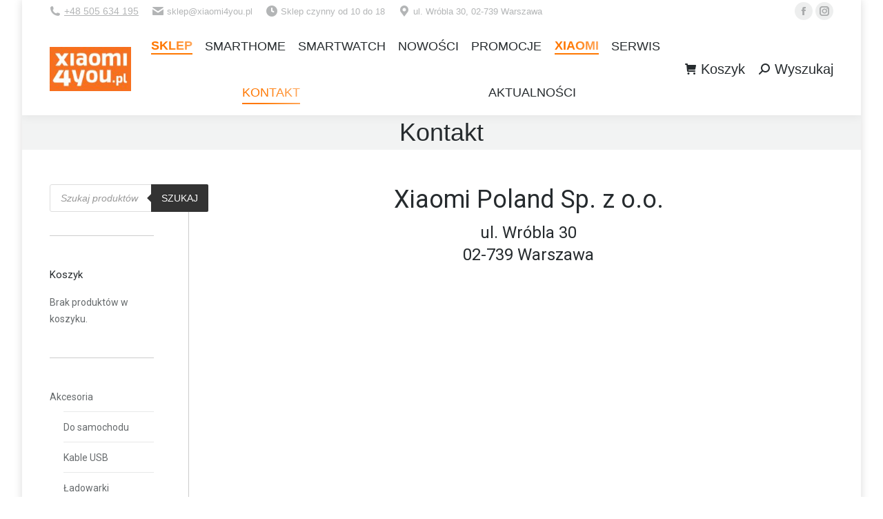

--- FILE ---
content_type: text/html; charset=UTF-8
request_url: https://www.xiaomi4you.pl/kontakt/
body_size: 23050
content:
<!DOCTYPE html>
<!--[if !(IE 6) | !(IE 7) | !(IE 8)  ]><!-->
<html lang="pl-PL" class="no-js">
<!--<![endif]-->
<head>
	<meta charset="UTF-8" />
		<meta name="viewport" content="width=device-width, initial-scale=1, maximum-scale=1, user-scalable=0">
		<meta name="theme-color" content="1"/>	<link rel="profile" href="https://gmpg.org/xfn/11" />
	        <script type="text/javascript">
            if (/Android|webOS|iPhone|iPad|iPod|BlackBerry|IEMobile|Opera Mini/i.test(navigator.userAgent)) {
                var originalAddEventListener = EventTarget.prototype.addEventListener,
                    oldWidth = window.innerWidth;

                EventTarget.prototype.addEventListener = function (eventName, eventHandler, useCapture) {
                    if (eventName === "resize") {
                        originalAddEventListener.call(this, eventName, function (event) {
                            if (oldWidth === window.innerWidth) {
                                return;
                            }
                            else if (oldWidth !== window.innerWidth) {
                                oldWidth = window.innerWidth;
                            }
                            if (eventHandler.handleEvent) {
                                eventHandler.handleEvent.call(this, event);
                            }
                            else {
                                eventHandler.call(this, event);
                            };
                        }, useCapture);
                    }
                    else {
                        originalAddEventListener.call(this, eventName, eventHandler, useCapture);
                    };
                };
            };
        </script>
		<meta name='robots' content='index, follow, max-image-preview:large, max-snippet:-1, max-video-preview:-1' />

	<!-- This site is optimized with the Yoast SEO plugin v19.4 - https://yoast.com/wordpress/plugins/seo/ -->
	<title>Kontakt - sklep internetowy i stacjonarny Xiaomi Poland sp. z o.o.</title>
	<meta name="description" content="Widziałeś już nasz sklep internetowy xiaomi4you.pl? Odwiedź także nasz sklep stacjonarny w Warszawie. Zapraszamy Xiaomi Poland Sp. z o.o." />
	<link rel="canonical" href="https://www.xiaomi4you.pl/kontakt/" />
	<meta property="og:locale" content="pl_PL" />
	<meta property="og:type" content="article" />
	<meta property="og:title" content="Kontakt - sklep internetowy i stacjonarny Xiaomi Poland sp. z o.o." />
	<meta property="og:description" content="Widziałeś już nasz sklep internetowy xiaomi4you.pl? Odwiedź także nasz sklep stacjonarny w Warszawie. Zapraszamy Xiaomi Poland Sp. z o.o." />
	<meta property="og:url" content="https://www.xiaomi4you.pl/kontakt/" />
	<meta property="og:site_name" content="Sklep Xiaomi online - xiaomi4you.pl | Xiaomi sklep internetowy" />
	<meta property="article:publisher" content="https://www.facebook.com/xiomi4you/" />
	<meta property="article:modified_time" content="2025-11-05T16:12:36+00:00" />
	<meta name="twitter:card" content="summary" />
	<meta name="twitter:site" content="@xiaomi4you" />
	<meta name="twitter:label1" content="Szacowany czas czytania" />
	<meta name="twitter:data1" content="1 minuta" />
	<!-- / Yoast SEO plugin. -->


<link rel='dns-prefetch' href='//fonts.googleapis.com' />
<link rel='dns-prefetch' href='//s.w.org' />
<link rel="alternate" type="application/rss+xml" title="Sklep Xiaomi online - xiaomi4you.pl | Xiaomi sklep internetowy &raquo; Kanał z wpisami" href="https://www.xiaomi4you.pl/feed/" />
<link rel="alternate" type="application/rss+xml" title="Sklep Xiaomi online - xiaomi4you.pl | Xiaomi sklep internetowy &raquo; Kanał z komentarzami" href="https://www.xiaomi4you.pl/comments/feed/" />
		<script type="text/javascript">
			window._wpemojiSettings = {"baseUrl":"https:\/\/s.w.org\/images\/core\/emoji\/13.1.0\/72x72\/","ext":".png","svgUrl":"https:\/\/s.w.org\/images\/core\/emoji\/13.1.0\/svg\/","svgExt":".svg","source":{"concatemoji":"https:\/\/www.xiaomi4you.pl\/wp-includes\/js\/wp-emoji-release.min.js?ver=f76814f36663a787c428f475b064f0e8"}};
			!function(e,a,t){var n,r,o,i=a.createElement("canvas"),p=i.getContext&&i.getContext("2d");function s(e,t){var a=String.fromCharCode;p.clearRect(0,0,i.width,i.height),p.fillText(a.apply(this,e),0,0);e=i.toDataURL();return p.clearRect(0,0,i.width,i.height),p.fillText(a.apply(this,t),0,0),e===i.toDataURL()}function c(e){var t=a.createElement("script");t.src=e,t.defer=t.type="text/javascript",a.getElementsByTagName("head")[0].appendChild(t)}for(o=Array("flag","emoji"),t.supports={everything:!0,everythingExceptFlag:!0},r=0;r<o.length;r++)t.supports[o[r]]=function(e){if(!p||!p.fillText)return!1;switch(p.textBaseline="top",p.font="600 32px Arial",e){case"flag":return s([127987,65039,8205,9895,65039],[127987,65039,8203,9895,65039])?!1:!s([55356,56826,55356,56819],[55356,56826,8203,55356,56819])&&!s([55356,57332,56128,56423,56128,56418,56128,56421,56128,56430,56128,56423,56128,56447],[55356,57332,8203,56128,56423,8203,56128,56418,8203,56128,56421,8203,56128,56430,8203,56128,56423,8203,56128,56447]);case"emoji":return!s([10084,65039,8205,55357,56613],[10084,65039,8203,55357,56613])}return!1}(o[r]),t.supports.everything=t.supports.everything&&t.supports[o[r]],"flag"!==o[r]&&(t.supports.everythingExceptFlag=t.supports.everythingExceptFlag&&t.supports[o[r]]);t.supports.everythingExceptFlag=t.supports.everythingExceptFlag&&!t.supports.flag,t.DOMReady=!1,t.readyCallback=function(){t.DOMReady=!0},t.supports.everything||(n=function(){t.readyCallback()},a.addEventListener?(a.addEventListener("DOMContentLoaded",n,!1),e.addEventListener("load",n,!1)):(e.attachEvent("onload",n),a.attachEvent("onreadystatechange",function(){"complete"===a.readyState&&t.readyCallback()})),(n=t.source||{}).concatemoji?c(n.concatemoji):n.wpemoji&&n.twemoji&&(c(n.twemoji),c(n.wpemoji)))}(window,document,window._wpemojiSettings);
		</script>
		<style type="text/css">
img.wp-smiley,
img.emoji {
	display: inline !important;
	border: none !important;
	box-shadow: none !important;
	height: 1em !important;
	width: 1em !important;
	margin: 0 .07em !important;
	vertical-align: -0.1em !important;
	background: none !important;
	padding: 0 !important;
}
</style>
	<link rel='stylesheet' id='wp-block-library-css'  href='https://www.xiaomi4you.pl/wp-includes/css/dist/block-library/style.min.css?ver=f76814f36663a787c428f475b064f0e8' type='text/css' media='all' />
<style id='wp-block-library-theme-inline-css' type='text/css'>
#start-resizable-editor-section{display:none}.wp-block-audio figcaption{color:#555;font-size:13px;text-align:center}.is-dark-theme .wp-block-audio figcaption{color:hsla(0,0%,100%,.65)}.wp-block-code{font-family:Menlo,Consolas,monaco,monospace;color:#1e1e1e;padding:.8em 1em;border:1px solid #ddd;border-radius:4px}.wp-block-embed figcaption{color:#555;font-size:13px;text-align:center}.is-dark-theme .wp-block-embed figcaption{color:hsla(0,0%,100%,.65)}.blocks-gallery-caption{color:#555;font-size:13px;text-align:center}.is-dark-theme .blocks-gallery-caption{color:hsla(0,0%,100%,.65)}.wp-block-image figcaption{color:#555;font-size:13px;text-align:center}.is-dark-theme .wp-block-image figcaption{color:hsla(0,0%,100%,.65)}.wp-block-pullquote{border-top:4px solid;border-bottom:4px solid;margin-bottom:1.75em;color:currentColor}.wp-block-pullquote__citation,.wp-block-pullquote cite,.wp-block-pullquote footer{color:currentColor;text-transform:uppercase;font-size:.8125em;font-style:normal}.wp-block-quote{border-left:.25em solid;margin:0 0 1.75em;padding-left:1em}.wp-block-quote cite,.wp-block-quote footer{color:currentColor;font-size:.8125em;position:relative;font-style:normal}.wp-block-quote.has-text-align-right{border-left:none;border-right:.25em solid;padding-left:0;padding-right:1em}.wp-block-quote.has-text-align-center{border:none;padding-left:0}.wp-block-quote.is-large,.wp-block-quote.is-style-large{border:none}.wp-block-search .wp-block-search__label{font-weight:700}.wp-block-group.has-background{padding:1.25em 2.375em;margin-top:0;margin-bottom:0}.wp-block-separator{border:none;border-bottom:2px solid;margin-left:auto;margin-right:auto;opacity:.4}.wp-block-separator:not(.is-style-wide):not(.is-style-dots){width:100px}.wp-block-separator.has-background:not(.is-style-dots){border-bottom:none;height:1px}.wp-block-separator.has-background:not(.is-style-wide):not(.is-style-dots){height:2px}.wp-block-table thead{border-bottom:3px solid}.wp-block-table tfoot{border-top:3px solid}.wp-block-table td,.wp-block-table th{padding:.5em;border:1px solid;word-break:normal}.wp-block-table figcaption{color:#555;font-size:13px;text-align:center}.is-dark-theme .wp-block-table figcaption{color:hsla(0,0%,100%,.65)}.wp-block-video figcaption{color:#555;font-size:13px;text-align:center}.is-dark-theme .wp-block-video figcaption{color:hsla(0,0%,100%,.65)}.wp-block-template-part.has-background{padding:1.25em 2.375em;margin-top:0;margin-bottom:0}#end-resizable-editor-section{display:none}
</style>
<link rel='stylesheet' id='wc-blocks-vendors-style-css'  href='https://www.xiaomi4you.pl/wp-content/plugins/woocommerce/packages/woocommerce-blocks/build/wc-blocks-vendors-style.css?ver=5.7.2' type='text/css' media='all' />
<link rel='stylesheet' id='wc-blocks-style-css'  href='https://www.xiaomi4you.pl/wp-content/plugins/woocommerce/packages/woocommerce-blocks/build/wc-blocks-style.css?ver=5.7.2' type='text/css' media='all' />
<link rel='stylesheet' id='contact-form-7-css'  href='https://www.xiaomi4you.pl/wp-content/plugins/contact-form-7/includes/css/styles.css?ver=5.5.6.1' type='text/css' media='all' />
<link rel='stylesheet' id='ep_css-css'  href='https://www.xiaomi4you.pl/wp-content/plugins/easyprotect/assets/css/ep.css?ver=1.0.2' type='text/css' media='all' />
<style id='woocommerce-inline-inline-css' type='text/css'>
.woocommerce form .form-row .required { visibility: visible; }
</style>
<link rel='stylesheet' id='dgwt-wcas-style-css'  href='https://www.xiaomi4you.pl/wp-content/plugins/ajax-search-for-woocommerce/assets/css/style.min.css?ver=1.28.1' type='text/css' media='all' />
<link rel='stylesheet' id='the7-Defaults-css'  href='https://www.xiaomi4you.pl/wp-content/uploads/smile_fonts/Defaults/Defaults.css?ver=f76814f36663a787c428f475b064f0e8' type='text/css' media='all' />
<link rel='stylesheet' id='flexible-shipping-free-shipping-css'  href='https://www.xiaomi4you.pl/wp-content/plugins/flexible-shipping/assets/dist/css/free-shipping.css?ver=4.25.7.2' type='text/css' media='all' />
<link rel='stylesheet' id='dt-web-fonts-css'  href='//fonts.googleapis.com/css?family=Roboto%3A400%2C600%2C700&#038;ver=7.8.2' type='text/css' media='all' />
<link rel='stylesheet' id='dt-main-css'  href='https://www.xiaomi4you.pl/wp-content/themes/dt-the7/css/main.min.css?ver=7.8.2' type='text/css' media='all' />
<style id='dt-main-inline-css' type='text/css'>
body #load {
  display: block;
  height: 100%;
  overflow: hidden;
  position: fixed;
  width: 100%;
  z-index: 9901;
  opacity: 1;
  visibility: visible;
  -webkit-transition: all .35s ease-out;
  transition: all .35s ease-out;
}
.load-wrap {
  width: 100%;
  height: 100%;
  background-position: center center;
  background-repeat: no-repeat;
  text-align: center;
}
.load-wrap > svg {
  position: absolute;
  top: 50%;
  left: 50%;
  -ms-transform: translate(-50%,-50%);
  -webkit-transform: translate(-50%,-50%);
  transform: translate(-50%,-50%);
}
#load {
  background-color: rgba(255,255,255,0.96);
  background: rgba(255,255,255,0.96);
  background: -webkit-linear-gradient(135deg, rgba(255,255,255,0.96) 30%, rgba(255,255,255,0.96) 100%);
  background: linear-gradient(135deg, rgba(255,255,255,0.96) 30%, rgba(255,255,255,0.96) 100%);
}
.uil-default rect:not(.bk) {
  fill: #ff7200;
}
.uil-ring > path {
  fill: #ff7200;
}
.ring-loader .circle {
  fill: #ff7200;
}
.ring-loader .moving-circle {
  fill: #ff7200;
}
.uil-hourglass .glass {
  stroke: #ff7200;
}
.uil-hourglass .sand {
  fill: #ff7200;
}
.spinner-loader .load-wrap {
  background-image: url("data:image/svg+xml,%3Csvg width='75px' height='75px' xmlns='http://www.w3.org/2000/svg' viewBox='0 0 100 100' preserveAspectRatio='xMidYMid' class='uil-default'%3E%3Crect x='0' y='0' width='100' height='100' fill='none' class='bk'%3E%3C/rect%3E%3Crect  x='46.5' y='40' width='7' height='20' rx='5' ry='5' fill='%23ff7200' transform='rotate(0 50 50) translate(0 -30)'%3E  %3Canimate attributeName='opacity' from='1' to='0' dur='1s' begin='0s' repeatCount='indefinite'/%3E%3C/rect%3E%3Crect  x='46.5' y='40' width='7' height='20' rx='5' ry='5' fill='%23ff7200' transform='rotate(30 50 50) translate(0 -30)'%3E  %3Canimate attributeName='opacity' from='1' to='0' dur='1s' begin='0.08333333333333333s' repeatCount='indefinite'/%3E%3C/rect%3E%3Crect  x='46.5' y='40' width='7' height='20' rx='5' ry='5' fill='%23ff7200' transform='rotate(60 50 50) translate(0 -30)'%3E  %3Canimate attributeName='opacity' from='1' to='0' dur='1s' begin='0.16666666666666666s' repeatCount='indefinite'/%3E%3C/rect%3E%3Crect  x='46.5' y='40' width='7' height='20' rx='5' ry='5' fill='%23ff7200' transform='rotate(90 50 50) translate(0 -30)'%3E  %3Canimate attributeName='opacity' from='1' to='0' dur='1s' begin='0.25s' repeatCount='indefinite'/%3E%3C/rect%3E%3Crect  x='46.5' y='40' width='7' height='20' rx='5' ry='5' fill='%23ff7200' transform='rotate(120 50 50) translate(0 -30)'%3E  %3Canimate attributeName='opacity' from='1' to='0' dur='1s' begin='0.3333333333333333s' repeatCount='indefinite'/%3E%3C/rect%3E%3Crect  x='46.5' y='40' width='7' height='20' rx='5' ry='5' fill='%23ff7200' transform='rotate(150 50 50) translate(0 -30)'%3E  %3Canimate attributeName='opacity' from='1' to='0' dur='1s' begin='0.4166666666666667s' repeatCount='indefinite'/%3E%3C/rect%3E%3Crect  x='46.5' y='40' width='7' height='20' rx='5' ry='5' fill='%23ff7200' transform='rotate(180 50 50) translate(0 -30)'%3E  %3Canimate attributeName='opacity' from='1' to='0' dur='1s' begin='0.5s' repeatCount='indefinite'/%3E%3C/rect%3E%3Crect  x='46.5' y='40' width='7' height='20' rx='5' ry='5' fill='%23ff7200' transform='rotate(210 50 50) translate(0 -30)'%3E  %3Canimate attributeName='opacity' from='1' to='0' dur='1s' begin='0.5833333333333334s' repeatCount='indefinite'/%3E%3C/rect%3E%3Crect  x='46.5' y='40' width='7' height='20' rx='5' ry='5' fill='%23ff7200' transform='rotate(240 50 50) translate(0 -30)'%3E  %3Canimate attributeName='opacity' from='1' to='0' dur='1s' begin='0.6666666666666666s' repeatCount='indefinite'/%3E%3C/rect%3E%3Crect  x='46.5' y='40' width='7' height='20' rx='5' ry='5' fill='%23ff7200' transform='rotate(270 50 50) translate(0 -30)'%3E  %3Canimate attributeName='opacity' from='1' to='0' dur='1s' begin='0.75s' repeatCount='indefinite'/%3E%3C/rect%3E%3Crect  x='46.5' y='40' width='7' height='20' rx='5' ry='5' fill='%23ff7200' transform='rotate(300 50 50) translate(0 -30)'%3E  %3Canimate attributeName='opacity' from='1' to='0' dur='1s' begin='0.8333333333333334s' repeatCount='indefinite'/%3E%3C/rect%3E%3Crect  x='46.5' y='40' width='7' height='20' rx='5' ry='5' fill='%23ff7200' transform='rotate(330 50 50) translate(0 -30)'%3E  %3Canimate attributeName='opacity' from='1' to='0' dur='1s' begin='0.9166666666666666s' repeatCount='indefinite'/%3E%3C/rect%3E%3C/svg%3E");
}
.ring-loader .load-wrap {
  background-image: url("data:image/svg+xml,%3Csvg xmlns='http://www.w3.org/2000/svg' viewBox='0 0 32 32' width='72' height='72' fill='%23ff7200'%3E   %3Cpath opacity='.25' d='M16 0 A16 16 0 0 0 16 32 A16 16 0 0 0 16 0 M16 4 A12 12 0 0 1 16 28 A12 12 0 0 1 16 4'/%3E   %3Cpath d='M16 0 A16 16 0 0 1 32 16 L28 16 A12 12 0 0 0 16 4z'%3E     %3CanimateTransform attributeName='transform' type='rotate' from='0 16 16' to='360 16 16' dur='0.8s' repeatCount='indefinite' /%3E   %3C/path%3E %3C/svg%3E");
}
.hourglass-loader .load-wrap {
  background-image: url("data:image/svg+xml,%3Csvg xmlns='http://www.w3.org/2000/svg' viewBox='0 0 32 32' width='72' height='72' fill='%23ff7200'%3E   %3Cpath transform='translate(2)' d='M0 12 V20 H4 V12z'%3E      %3Canimate attributeName='d' values='M0 12 V20 H4 V12z; M0 4 V28 H4 V4z; M0 12 V20 H4 V12z; M0 12 V20 H4 V12z' dur='1.2s' repeatCount='indefinite' begin='0' keytimes='0;.2;.5;1' keySplines='0.2 0.2 0.4 0.8;0.2 0.6 0.4 0.8;0.2 0.8 0.4 0.8' calcMode='spline'  /%3E   %3C/path%3E   %3Cpath transform='translate(8)' d='M0 12 V20 H4 V12z'%3E     %3Canimate attributeName='d' values='M0 12 V20 H4 V12z; M0 4 V28 H4 V4z; M0 12 V20 H4 V12z; M0 12 V20 H4 V12z' dur='1.2s' repeatCount='indefinite' begin='0.2' keytimes='0;.2;.5;1' keySplines='0.2 0.2 0.4 0.8;0.2 0.6 0.4 0.8;0.2 0.8 0.4 0.8' calcMode='spline'  /%3E   %3C/path%3E   %3Cpath transform='translate(14)' d='M0 12 V20 H4 V12z'%3E     %3Canimate attributeName='d' values='M0 12 V20 H4 V12z; M0 4 V28 H4 V4z; M0 12 V20 H4 V12z; M0 12 V20 H4 V12z' dur='1.2s' repeatCount='indefinite' begin='0.4' keytimes='0;.2;.5;1' keySplines='0.2 0.2 0.4 0.8;0.2 0.6 0.4 0.8;0.2 0.8 0.4 0.8' calcMode='spline' /%3E   %3C/path%3E   %3Cpath transform='translate(20)' d='M0 12 V20 H4 V12z'%3E     %3Canimate attributeName='d' values='M0 12 V20 H4 V12z; M0 4 V28 H4 V4z; M0 12 V20 H4 V12z; M0 12 V20 H4 V12z' dur='1.2s' repeatCount='indefinite' begin='0.6' keytimes='0;.2;.5;1' keySplines='0.2 0.2 0.4 0.8;0.2 0.6 0.4 0.8;0.2 0.8 0.4 0.8' calcMode='spline' /%3E   %3C/path%3E   %3Cpath transform='translate(26)' d='M0 12 V20 H4 V12z'%3E     %3Canimate attributeName='d' values='M0 12 V20 H4 V12z; M0 4 V28 H4 V4z; M0 12 V20 H4 V12z; M0 12 V20 H4 V12z' dur='1.2s' repeatCount='indefinite' begin='0.8' keytimes='0;.2;.5;1' keySplines='0.2 0.2 0.4 0.8;0.2 0.6 0.4 0.8;0.2 0.8 0.4 0.8' calcMode='spline' /%3E   %3C/path%3E %3C/svg%3E");
}

</style>
<link rel='stylesheet' id='the7-font-css'  href='https://www.xiaomi4you.pl/wp-content/themes/dt-the7/fonts/icomoon-the7-font/icomoon-the7-font.min.css?ver=7.8.2' type='text/css' media='all' />
<link rel='stylesheet' id='the7-awesome-fonts-css'  href='https://www.xiaomi4you.pl/wp-content/themes/dt-the7/fonts/FontAwesome/css/all.min.css?ver=7.8.2' type='text/css' media='all' />
<link rel='stylesheet' id='the7-awesome-fonts-back-css'  href='https://www.xiaomi4you.pl/wp-content/themes/dt-the7/fonts/FontAwesome/back-compat.min.css?ver=7.8.2' type='text/css' media='all' />
<link rel='stylesheet' id='dt-fontello-css'  href='https://www.xiaomi4you.pl/wp-content/themes/dt-the7/fonts/fontello/css/fontello.min.css?ver=7.8.2' type='text/css' media='all' />
<link rel='stylesheet' id='dt-custom-css'  href='https://www.xiaomi4you.pl/wp-content/uploads/the7-css/custom.css?ver=b8d1af1475e0' type='text/css' media='all' />
<link rel='stylesheet' id='wc-dt-custom-css'  href='https://www.xiaomi4you.pl/wp-content/uploads/the7-css/compatibility/wc-dt-custom.css?ver=b8d1af1475e0' type='text/css' media='all' />
<link rel='stylesheet' id='dt-media-css'  href='https://www.xiaomi4you.pl/wp-content/uploads/the7-css/media.css?ver=b8d1af1475e0' type='text/css' media='all' />
<link rel='stylesheet' id='the7-mega-menu-css'  href='https://www.xiaomi4you.pl/wp-content/uploads/the7-css/mega-menu.css?ver=b8d1af1475e0' type='text/css' media='all' />
<link rel='stylesheet' id='style-css'  href='https://www.xiaomi4you.pl/wp-content/themes/dt-the7/style.css?ver=7.8.2' type='text/css' media='all' />
<!--n2css--><script type='text/javascript' src='https://www.xiaomi4you.pl/wp-includes/js/jquery/jquery.min.js?ver=3.6.0' id='jquery-core-js'></script>
<script type='text/javascript' src='https://www.xiaomi4you.pl/wp-includes/js/jquery/jquery-migrate.min.js?ver=3.3.2' id='jquery-migrate-js'></script>
<script type='text/javascript' id='dt-above-fold-js-extra'>
/* <![CDATA[ */
var dtLocal = {"themeUrl":"https:\/\/www.xiaomi4you.pl\/wp-content\/themes\/dt-the7","passText":"Aby zobaczy\u0107 chronion\u0105 tre\u015b\u0107, wprowad\u017a has\u0142o poni\u017cej:","moreButtonText":{"loading":"Wczytywanie...","loadMore":"Wczytaj wi\u0119cej"},"postID":"2126","ajaxurl":"https:\/\/www.xiaomi4you.pl\/wp-admin\/admin-ajax.php","REST":{"baseUrl":"https:\/\/www.xiaomi4you.pl\/wp-json\/the7\/v1","endpoints":{"sendMail":"\/send-mail"}},"contactMessages":{"required":"One or more fields have an error. Please check and try again.","terms":"Please accept the privacy policy.","fillTheCaptchaError":"Please, fill the captcha."},"captchaSiteKey":"","ajaxNonce":"dd9797cbef","pageData":{"type":"page","template":"page","layout":null},"themeSettings":{"smoothScroll":"on_parallax","lazyLoading":false,"accentColor":{"mode":"gradient","color":"#ff7700"},"desktopHeader":{"height":100},"floatingHeader":{"showAfter":140,"showMenu":true,"height":60,"logo":{"showLogo":true,"html":"<img class=\" preload-me\" src=\"https:\/\/www.xiaomi4you.pl\/wp-content\/uploads\/2020\/09\/logo-xiaomi4you.jpg\" srcset=\"https:\/\/www.xiaomi4you.pl\/wp-content\/uploads\/2020\/09\/logo-xiaomi4you.jpg 120w\" width=\"120\" height=\"61\"   sizes=\"120px\" alt=\"Sklep Xiaomi online - xiaomi4you.pl | Xiaomi sklep internetowy\" \/>","url":"https:\/\/www.xiaomi4you.pl\/"}},"topLine":{"floatingTopLine":{"logo":{"showLogo":false,"html":""}}},"mobileHeader":{"firstSwitchPoint":1040,"secondSwitchPoint":800,"firstSwitchPointHeight":60,"secondSwitchPointHeight":60},"stickyMobileHeaderFirstSwitch":{"logo":{"html":"<img class=\" preload-me\" src=\"https:\/\/www.xiaomi4you.pl\/wp-content\/uploads\/2020\/09\/male-logo-xiaomi4you.jpg\" srcset=\"https:\/\/www.xiaomi4you.pl\/wp-content\/uploads\/2020\/09\/male-logo-xiaomi4you.jpg 150w\" width=\"150\" height=\"82\"   sizes=\"150px\" alt=\"Sklep Xiaomi online - xiaomi4you.pl | Xiaomi sklep internetowy\" \/>"}},"stickyMobileHeaderSecondSwitch":{"logo":{"html":"<img class=\" preload-me\" src=\"https:\/\/www.xiaomi4you.pl\/wp-content\/uploads\/2020\/09\/logo-xiaomi4you.jpg\" srcset=\"https:\/\/www.xiaomi4you.pl\/wp-content\/uploads\/2020\/09\/logo-xiaomi4you.jpg 120w\" width=\"120\" height=\"61\"   sizes=\"120px\" alt=\"Sklep Xiaomi online - xiaomi4you.pl | Xiaomi sklep internetowy\" \/>"}},"content":{"textColor":"#09090a","headerColor":"#262b2e"},"sidebar":{"switchPoint":720},"boxedWidth":"95%","stripes":{"stripe1":{"textColor":"#676b6d","headerColor":"#262b2e"},"stripe2":{"textColor":"#ffffff","headerColor":"#ffffff"},"stripe3":{"textColor":"#262b2e","headerColor":"#262b2e"}}},"wcCartFragmentHash":"f4f1c4bb80c669b6488d24920d15f1d1"};
var dtShare = {"shareButtonText":{"facebook":"Udost\u0119pnij na Facebooku","twitter":"Tweetnij","pinterest":"Przypnij to","linkedin":"Udost\u0119pnij na Linkedin","whatsapp":"Udost\u0119pnij na Whatsapp"},"overlayOpacity":"85"};
/* ]]> */
</script>
<script type='text/javascript' src='https://www.xiaomi4you.pl/wp-content/themes/dt-the7/js/above-the-fold.min.js?ver=7.8.2' id='dt-above-fold-js'></script>
<link rel="https://api.w.org/" href="https://www.xiaomi4you.pl/wp-json/" /><link rel="alternate" type="application/json" href="https://www.xiaomi4you.pl/wp-json/wp/v2/pages/2126" /><link rel="EditURI" type="application/rsd+xml" title="RSD" href="https://www.xiaomi4you.pl/xmlrpc.php?rsd" />
<link rel="alternate" type="application/json+oembed" href="https://www.xiaomi4you.pl/wp-json/oembed/1.0/embed?url=https%3A%2F%2Fwww.xiaomi4you.pl%2Fkontakt%2F" />
<link rel="alternate" type="text/xml+oembed" href="https://www.xiaomi4you.pl/wp-json/oembed/1.0/embed?url=https%3A%2F%2Fwww.xiaomi4you.pl%2Fkontakt%2F&#038;format=xml" />

		<!-- GA Google Analytics @ https://m0n.co/ga -->
		<script async src="https://www.googletagmanager.com/gtag/js?id=UA-69545768-1"></script>
		<script>
			window.dataLayer = window.dataLayer || [];
			function gtag(){dataLayer.push(arguments);}
			gtag('js', new Date());
			gtag('config', 'UA-69545768-1');
		</script>

	<style type="text/css" media="screen">
   .woocommerce #customer_details .col-1,.woocommerce #customer_details .col-2{
    width: 48%;
   }
    .cart-collaterals .cross-sells{
    display: none;
   }
   
@media (max-width:640px) {
     .woocommerce #customer_details .col-1,.woocommerce #customer_details .col-2{
    width: 100% !important;
   }
}
</style>
		<style>
			.dgwt-wcas-ico-magnifier,.dgwt-wcas-ico-magnifier-handler{max-width:20px}.dgwt-wcas-search-wrapp{max-width:600px}		</style>
			<noscript><style>.woocommerce-product-gallery{ opacity: 1 !important; }</style></noscript>
	

<script type="application/ld+json" class="saswp-schema-markup-output">
[{"@context":"https:\/\/schema.org\/","@graph":[{"@context":"https:\/\/schema.org\/","@type":"SiteNavigationElement","@id":"https:\/\/www.xiaomi4you.pl#Menu glowne","name":"Sklep","url":"https:\/\/www.xiaomi4you.pl\/sklep\/"},{"@context":"https:\/\/schema.org\/","@type":"SiteNavigationElement","@id":"https:\/\/www.xiaomi4you.pl#Menu glowne","name":"Akcesoria","url":"https:\/\/www.xiaomi4you.pl\/kategoria-produktu\/akcesoria\/"},{"@context":"https:\/\/schema.org\/","@type":"SiteNavigationElement","@id":"https:\/\/www.xiaomi4you.pl#Menu glowne","name":"Dla domu","url":"https:\/\/www.xiaomi4you.pl\/kategoria-produktu\/dla-domu\/"},{"@context":"https:\/\/schema.org\/","@type":"SiteNavigationElement","@id":"https:\/\/www.xiaomi4you.pl#Menu glowne","name":"Hulajnogi","url":"https:\/\/www.xiaomi4you.pl\/kategoria-produktu\/pojazdy-elektryczne-hulajnogi-xiaomi\/"},{"@context":"https:\/\/schema.org\/","@type":"SiteNavigationElement","@id":"https:\/\/www.xiaomi4you.pl#Menu glowne","name":"Hulajnoga Mi Electric Scooter pro 2","url":"https:\/\/www.xiaomi4you.pl\/produkt\/hulajnoga-mi-electric-scooter-pro-2\/"},{"@context":"https:\/\/schema.org\/","@type":"SiteNavigationElement","@id":"https:\/\/www.xiaomi4you.pl#Menu glowne","name":"Hulajnoga Mi Electric Scooter Essential","url":"https:\/\/www.xiaomi4you.pl\/produkt\/hulajnoga-mi-electric-scooter-essential\/"},{"@context":"https:\/\/schema.org\/","@type":"SiteNavigationElement","@id":"https:\/\/www.xiaomi4you.pl#Menu glowne","name":"Kamery","url":"https:\/\/www.xiaomi4you.pl\/kategoria-produktu\/kamery-xiaomi\/"},{"@context":"https:\/\/schema.org\/","@type":"SiteNavigationElement","@id":"https:\/\/www.xiaomi4you.pl#Menu glowne","name":"S\u0142uchawki","url":"https:\/\/www.xiaomi4you.pl\/kategoria-produktu\/sluchawki\/"},{"@context":"https:\/\/schema.org\/","@type":"SiteNavigationElement","@id":"https:\/\/www.xiaomi4you.pl#Menu glowne","name":"S\u0142uchawki Xiaomi Mi Basic Silver","url":"https:\/\/www.xiaomi4you.pl\/produkt\/sluchawki-xiaomi-mi-in-ear-headphones-basic-silver\/"},{"@context":"https:\/\/schema.org\/","@type":"SiteNavigationElement","@id":"https:\/\/www.xiaomi4you.pl#Menu glowne","name":"Bezprzewodowe s\u0142uchawki Xiaomi Haylou GT1","url":"https:\/\/www.xiaomi4you.pl\/produkt\/sluchawki-bezprzewodowe-xiaomi-haylou-gt1\/"},{"@context":"https:\/\/schema.org\/","@type":"SiteNavigationElement","@id":"https:\/\/www.xiaomi4you.pl#Menu glowne","name":"Wodoodporne s\u0142uchawki bezprzewodowe Baseus","url":"https:\/\/www.xiaomi4you.pl\/produkt\/wodoodporne-sluchawki-bezprzewodowe-baseus\/"},{"@context":"https:\/\/schema.org\/","@type":"SiteNavigationElement","@id":"https:\/\/www.xiaomi4you.pl#Menu glowne","name":"S\u0142uchawki Xiaomi AirDots Mi True 2 bezprzewodowe","url":"https:\/\/www.xiaomi4you.pl\/produkt\/sluchawki-xiaomi-airdots-mi-true-wireless-earphones-2\/"},{"@context":"https:\/\/schema.org\/","@type":"SiteNavigationElement","@id":"https:\/\/www.xiaomi4you.pl#Menu glowne","name":"Smartfony Xiaomi Redmi","url":"https:\/\/www.xiaomi4you.pl\/kategoria-produktu\/telefony\/smartfony-xiaomi-redmi\/"},{"@context":"https:\/\/schema.org\/","@type":"SiteNavigationElement","@id":"https:\/\/www.xiaomi4you.pl#Menu glowne","name":"Smartwatch","url":"https:\/\/www.xiaomi4you.pl\/kategoria-produktu\/smartwatch\/"},{"@context":"https:\/\/schema.org\/","@type":"SiteNavigationElement","@id":"https:\/\/www.xiaomi4you.pl#Menu glowne","name":"Smartwatch Amazfit Bip","url":"https:\/\/www.xiaomi4you.pl\/produkt\/amazfit-bip-xiaomi\/"},{"@context":"https:\/\/schema.org\/","@type":"SiteNavigationElement","@id":"https:\/\/www.xiaomi4you.pl#Menu glowne","name":"Smartwatch damski KW10 &#8211; srebrny","url":"https:\/\/www.xiaomi4you.pl\/produkt\/smartwatch-damski-kw10\/"},{"@context":"https:\/\/schema.org\/","@type":"SiteNavigationElement","@id":"https:\/\/www.xiaomi4you.pl#Menu glowne","name":"Smartwatch wodoodporny L8","url":"https:\/\/www.xiaomi4you.pl\/produkt\/smartwatch-wodoodporny-l8\/"},{"@context":"https:\/\/schema.org\/","@type":"SiteNavigationElement","@id":"https:\/\/www.xiaomi4you.pl#Menu glowne","name":"SMARTWATCH MicroWear W34 wodoodporny","url":"https:\/\/www.xiaomi4you.pl\/produkt\/smartwatch-microwear-w34-wodoodporny\/"},{"@context":"https:\/\/schema.org\/","@type":"SiteNavigationElement","@id":"https:\/\/www.xiaomi4you.pl#Menu glowne","name":"Odkurzacze","url":"https:\/\/www.xiaomi4you.pl\/kategoria-produktu\/odkurzacze-xiaomi\/"},{"@context":"https:\/\/schema.org\/","@type":"SiteNavigationElement","@id":"https:\/\/www.xiaomi4you.pl#Menu glowne","name":"Powerbanki","url":"https:\/\/www.xiaomi4you.pl\/kategoria-produktu\/powerbanki\/"},{"@context":"https:\/\/schema.org\/","@type":"SiteNavigationElement","@id":"https:\/\/www.xiaomi4you.pl#Menu glowne","name":"Xiaomi Powerbank 2S 10000 mAh","url":"https:\/\/www.xiaomi4you.pl\/produkt\/10000-mah-power-bank-xiaomi\/"},{"@context":"https:\/\/schema.org\/","@type":"SiteNavigationElement","@id":"https:\/\/www.xiaomi4you.pl#Menu glowne","name":"Baseus Power Bank 8000 mAh z \u0142adowark\u0105 indukcyjn\u0105","url":"https:\/\/www.xiaomi4you.pl\/produkt\/power-bank-8000-mah-z-ladowarka-indukcyjna\/"},{"@context":"https:\/\/schema.org\/","@type":"SiteNavigationElement","@id":"https:\/\/www.xiaomi4you.pl#Menu glowne","name":"Smartfony","url":"https:\/\/www.xiaomi4you.pl\/kategoria-produktu\/telefony\/"},{"@context":"https:\/\/schema.org\/","@type":"SiteNavigationElement","@id":"https:\/\/www.xiaomi4you.pl#Menu glowne","name":"Telefony Xiaomi Mi","url":"https:\/\/www.xiaomi4you.pl\/kategoria-produktu\/telefony\/xiaomi-mi\/"},{"@context":"https:\/\/schema.org\/","@type":"SiteNavigationElement","@id":"https:\/\/www.xiaomi4you.pl#Menu glowne","name":"SmartHome","url":"https:\/\/www.xiaomi4you.pl\/kategoria-produktu\/smarthome\/"},{"@context":"https:\/\/schema.org\/","@type":"SiteNavigationElement","@id":"https:\/\/www.xiaomi4you.pl#Menu glowne","name":"Dla domu","url":"https:\/\/www.xiaomi4you.pl\/kategoria-produktu\/dla-domu\/"},{"@context":"https:\/\/schema.org\/","@type":"SiteNavigationElement","@id":"https:\/\/www.xiaomi4you.pl#Menu glowne","name":"Nawil\u017cacze i oczyszczacze powietrza","url":"https:\/\/www.xiaomi4you.pl\/kategoria-produktu\/nawilzacze-oczyszczacze-powietrza-xiaomi\/"},{"@context":"https:\/\/schema.org\/","@type":"SiteNavigationElement","@id":"https:\/\/www.xiaomi4you.pl#Menu glowne","name":"Odkurzacze","url":"https:\/\/www.xiaomi4you.pl\/kategoria-produktu\/odkurzacze-xiaomi\/"},{"@context":"https:\/\/schema.org\/","@type":"SiteNavigationElement","@id":"https:\/\/www.xiaomi4you.pl#Menu glowne","name":"Szczoteczki soniczne","url":"https:\/\/www.xiaomi4you.pl\/kategoria-produktu\/szczoteczki-soniczne\/"},{"@context":"https:\/\/schema.org\/","@type":"SiteNavigationElement","@id":"https:\/\/www.xiaomi4you.pl#Menu glowne","name":"Smartwatch","url":"https:\/\/www.xiaomi4you.pl\/kategoria-produktu\/smartwatch\/"},{"@context":"https:\/\/schema.org\/","@type":"SiteNavigationElement","@id":"https:\/\/www.xiaomi4you.pl#Menu glowne","name":"Xiaomi Mi Band","url":"https:\/\/www.xiaomi4you.pl\/kategoria-produktu\/opaski-mi-band\/"},{"@context":"https:\/\/schema.org\/","@type":"SiteNavigationElement","@id":"https:\/\/www.xiaomi4you.pl#Menu glowne","name":"Nowo\u015bci","url":"https:\/\/www.xiaomi4you.pl\/nowosci\/"},{"@context":"https:\/\/schema.org\/","@type":"SiteNavigationElement","@id":"https:\/\/www.xiaomi4you.pl#Menu glowne","name":"Promocje","url":"https:\/\/www.xiaomi4you.pl\/promocje\/"},{"@context":"https:\/\/schema.org\/","@type":"SiteNavigationElement","@id":"https:\/\/www.xiaomi4you.pl#Menu glowne","name":"Xiaomi","url":"https:\/\/www.xiaomi4you.pl\/sklep\/"},{"@context":"https:\/\/schema.org\/","@type":"SiteNavigationElement","@id":"https:\/\/www.xiaomi4you.pl#Menu glowne","name":"Hulajnogi elektryczne","url":"https:\/\/www.xiaomi4you.pl\/kategoria-produktu\/pojazdy-elektryczne-hulajnogi-xiaomi\/"},{"@context":"https:\/\/schema.org\/","@type":"SiteNavigationElement","@id":"https:\/\/www.xiaomi4you.pl#Menu glowne","name":"Kamery","url":"https:\/\/www.xiaomi4you.pl\/kategoria-produktu\/kamery-xiaomi\/"},{"@context":"https:\/\/schema.org\/","@type":"SiteNavigationElement","@id":"https:\/\/www.xiaomi4you.pl#Menu glowne","name":"Odkurzacze","url":"https:\/\/www.xiaomi4you.pl\/kategoria-produktu\/odkurzacze-xiaomi\/"},{"@context":"https:\/\/schema.org\/","@type":"SiteNavigationElement","@id":"https:\/\/www.xiaomi4you.pl#Menu glowne","name":"Powerbanki","url":"https:\/\/www.xiaomi4you.pl\/kategoria-produktu\/powerbanki\/"},{"@context":"https:\/\/schema.org\/","@type":"SiteNavigationElement","@id":"https:\/\/www.xiaomi4you.pl#Menu glowne","name":"S\u0142uchawki","url":"https:\/\/www.xiaomi4you.pl\/kategoria-produktu\/sluchawki\/"},{"@context":"https:\/\/schema.org\/","@type":"SiteNavigationElement","@id":"https:\/\/www.xiaomi4you.pl#Menu glowne","name":"Telefony","url":"https:\/\/www.xiaomi4you.pl\/kategoria-produktu\/telefony\/"},{"@context":"https:\/\/schema.org\/","@type":"SiteNavigationElement","@id":"https:\/\/www.xiaomi4you.pl#Menu glowne","name":"Serwis","url":"https:\/\/www.xiaomi4you.pl\/xiaomi-serwis-i-gwarancja\/"},{"@context":"https:\/\/schema.org\/","@type":"SiteNavigationElement","@id":"https:\/\/www.xiaomi4you.pl#Menu glowne","name":"Cennik","url":"https:\/\/www.xiaomi4you.pl\/serwis-cennik\/"},{"@context":"https:\/\/schema.org\/","@type":"SiteNavigationElement","@id":"https:\/\/www.xiaomi4you.pl#Menu glowne","name":"Hulajnogi - serwis","url":"https:\/\/www.xiaomi4you.pl\/hulajnogi-serwis\/"},{"@context":"https:\/\/schema.org\/","@type":"SiteNavigationElement","@id":"https:\/\/www.xiaomi4you.pl#Menu glowne","name":"Serwis odkurzaczy Xiaomi","url":"https:\/\/www.xiaomi4you.pl\/serwis-odkurzaczy-xiaomi\/"},{"@context":"https:\/\/schema.org\/","@type":"SiteNavigationElement","@id":"https:\/\/www.xiaomi4you.pl#Menu glowne","name":"Serwis w Warszawie","url":"https:\/\/www.xiaomi4you.pl\/serwis-xiaomi-warszawa\/"},{"@context":"https:\/\/schema.org\/","@type":"SiteNavigationElement","@id":"https:\/\/www.xiaomi4you.pl#Menu glowne","name":"Kontakt","url":"https:\/\/www.xiaomi4you.pl\/kontakt\/"},{"@context":"https:\/\/schema.org\/","@type":"SiteNavigationElement","@id":"https:\/\/www.xiaomi4you.pl#Menu glowne","name":"Hulajnogi - wypo\u017cyczalnia","url":"https:\/\/www.xiaomi4you.pl\/hulajnogi-na-dobe-wypozyczalnia\/"},{"@context":"https:\/\/schema.org\/","@type":"SiteNavigationElement","@id":"https:\/\/www.xiaomi4you.pl#Menu glowne","name":"Sklep Warszawa","url":"https:\/\/www.xiaomi4you.pl\/xiaomi4you-pl-sklep-stacjonarny-warszawa-salon-serwis\/"},{"@context":"https:\/\/schema.org\/","@type":"SiteNavigationElement","@id":"https:\/\/www.xiaomi4you.pl#Menu glowne","name":"O nas","url":"https:\/\/www.xiaomi4you.pl\/about\/"},{"@context":"https:\/\/schema.org\/","@type":"SiteNavigationElement","@id":"https:\/\/www.xiaomi4you.pl#Menu glowne","name":"Media \u2013 PR","url":"https:\/\/www.xiaomi4you.pl\/media\/"},{"@context":"https:\/\/schema.org\/","@type":"SiteNavigationElement","@id":"https:\/\/www.xiaomi4you.pl#Menu glowne","name":"Partnerzy","url":"https:\/\/www.xiaomi4you.pl\/partnerzy\/"}]},

{"@context":"https:\/\/schema.org\/","@type":"WebPage","@id":"https:\/\/www.xiaomi4you.pl\/kontakt\/#webpage","name":"Kontakt - sklep internetowy i stacjonarny Xiaomi Poland sp. z o.o.","url":"https:\/\/www.xiaomi4you.pl\/kontakt\/","lastReviewed":"2025-11-05T17:12:36+01:00","dateCreated":"2015-12-14T19:47:05+01:00","inLanguage":"pl-PL","description":"Widzia\u0142e\u015b ju\u017c nasz sklep internetowy xiaomi4you.pl? Odwied\u017a tak\u017ce nasz sklep stacjonarny w Warszawie. Zapraszamy Xiaomi Poland Sp. z o.o.","mainEntity":{"@type":"Article","mainEntityOfPage":"https:\/\/www.xiaomi4you.pl\/kontakt\/","headline":"Kontakt - sklep internetowy i stacjonarny Xiaomi Poland sp. z o.o.","description":"Widzia\u0142e\u015b ju\u017c nasz sklep internetowy xiaomi4you.pl? Odwied\u017a tak\u017ce nasz sklep stacjonarny w Warszawie. Zapraszamy Xiaomi Poland Sp. z o.o.","keywords":"","datePublished":"2015-12-14T19:47:05+01:00","dateModified":"2025-11-05T17:12:36+01:00","author":{"@type":"Person","name":"admin","url":"https:\/\/www.xiaomi4you.pl\/author\/admin\/","sameAs":[],"image":{"@type":"ImageObject","url":"https:\/\/secure.gravatar.com\/avatar\/a2323da20d0dabaadd86c06723a96a7f?s=96&d=blank&r=g","height":96,"width":96}},"publisher":{"@type":"Organization","name":"Xiaomi sklep internetowy | Smartfony Xiaomi \u2013 xiaomi4you.pl | sklep online","url":"https:\/\/www.xiaomi4you.pl"}},"reviewedBy":{"@type":"Organization","name":"Xiaomi sklep internetowy | Smartfony Xiaomi \u2013 xiaomi4you.pl | sklep online","url":"https:\/\/www.xiaomi4you.pl"}}]
</script>

<script type="text/javascript">
document.addEventListener("DOMContentLoaded", function(event) { 
	var load = document.getElementById("load");
	if(!load.classList.contains('loader-removed')){
		var removeLoading = setTimeout(function() {
			load.className += " loader-removed";
		}, 300);
	}
});
</script>
		<link rel="icon" href="https://www.xiaomi4you.pl/wp-content/uploads/2020/09/favicon-mini.jpg" type="image/jpeg" sizes="16x16"/><script src="https://rep.leaselink.pl/plugin/XIAO01.js"></script><style id='the7-custom-inline-css' type='text/css'>
.wc-block-grid__product .wc-block-grid__product-title {
  font-size: 14px;
}

.woocommerce-Price-amount.amount {
  font-size: 14px;
}





.wc-block-grid__product-add-to-cart.wp-block-button {
  font-size: 14px;
}


.page-title .breadcrumbs{background-color:rgba(0,0,0,0.05)}.phone.mini-contacts a{color:#4a4a4a;font-size:14px;text-decoration:underline}#wcps-14726 .skin.flat .layer-media{max-width:200px;display:block;margin:0 auto}.cart-btn-below-img .woo-buttons a{padding-left:34px;padding-right:14px;font:12px / 30px Verdana,Helvetica,Arial,Verdana,sans-serif;text-transform:none;-webkit-border-radius:3px;border-radius:3px;background-color:transparent;color:#fff;-webkit-transition:background-color 200ms ease;transition:background-color 200ms ease}.main-nav > li:first-child > a .menu-text,.main-nav > li.act > a .subtitle-text{color:#f70;background:-webkit-gradient(linear,left top,right top,color-stop(32%,#f70),color-stop(100%,#ffa659));background:-webkit-linear-gradient(left,#f70 32%,#ffa659 100%);-webkit-background-clip:text;-webkit-text-fill-color:transparent;font-weight:700;border-bottom:2px solid #f70}.wcps-container .owl-nav.topright{position:absolute;right:0;top:20%;width:100%}.wcps-container .owl-nav.topright .owl-prev{background:url(images/arrow-prev.png) no-repeat scroll 0 0 #fff;border:1px solid rgba(221,221,221,0.0);border-radius:3px;color:#000;height:25px;padding:0;opacity:1;width:25px;display:inline-block;background-position:-1px 3px;margin:0 5px;float:left}.wcps-container .owl-nav.topright .owl-next{background:url(images/arrow-next.png) no-repeat scroll 0 0 #fff;border:1px solid rgba(221,221,221,0.0);border-radius:3px;color:#000;padding:0;width:25px;opacity:1;height:25px;display:inline-block;background-position:-1px 3px;float:right}.bold-icons .mini-search .submit:before{background-image:url("data:image/svg+xml,%3Csvg version='1.1' xmlns='http://www.w3.org/2000/svg' xmlns:xlink='http://www.w3.org/1999/xlink' x='0px' y='0px' width='20px' height='20px' viewBox='0 0 20 20' enable-background='new 0 0 20 20' xml:space='preserve'%3E%3Cpath fill='#f70' d='M15.376,13.75l-3.985-4c0.586-0.916,1.032-2.171,1.032-3.333c0-3.263-2.675-5.917-5.961-5.917C3.175,0.5,0.5,3.154,0.5,6.417c0,3.263,2.675,5.919,5.962,5.919c1.113,0,2.272-0.4,3.163-0.93l4.049,3.955L15.376,13.75z M2.518,6.455c0-2.179,1.785-3.953,3.981-3.953c2.195,0,3.983,1.773,3.983,3.953c0,2.18-1.788,3.952-3.983,3.952C4.304,10.407,2.518,8.635,2.518,6.455z'/%3E%3C/svg%3E")}.mini-search .submit:before{position:absolute;top:60%;left:0;height:20px;width:20px;margin-top:-10px;background-position:0 center;background-repeat:no-repeat;content:""}.woocommerce-tabs .panel{clear:left;float:left;width:100%}.woocommerce div.product .woocommerce-tabs ul.tabs{list-style:none;overflow:hidden;position:relative}.woocommerce div.product .woocommerce-tabs ul.tabs::before{position:absolute;content:' ';width:100%;bottom:0;left:0;z-index:1}.woocommerce div.product .woocommerce-tabs ul.tabs li{display:inline-block;position:relative;z-index:0;margin:0 1px;padding:0 1em}.woocommerce div.product .woocommerce-tabs ul.tabs li.active{background:#fAFAFA;z-index:2;color:#f70;border-bottom:2px solid #f70}.woocommerce div.product .woocommerce-tabs ul.tabs li::after,.woocommerce div.product .woocommerce-tabs ul.tabs li::before{border:1px solid #d3ced2;position:absolute;bottom:-1px;width:0;height:0;content:' '}.woocommerce div.product .woocommerce-tabs ul.tabs li::before{left:-6px;border-width:0 1px 1px 0;box-shadow:2px 2px 0 #ebe9eb}.woocommerce div.product .woocommerce-tabs ul.tabs li.active::before{box-shadow:2px 2px 0 #fff}.woocommerce div.product .woocommerce-tabs ul.tabs li::after{right:-6px;border-bottom-left-radius:4px;border-width:0 0 1px 1px;box-shadow:-2px 2px 0 #ebe9eb}.woocommerce div.product .woocommerce-tabs ul.tabs li.active::after{box-shadow:-2px 2px 0 #fff}.woocommerce div.product .woocommerce-tabs ul.tabs li a{display:inline-block;padding:.5em 0;font-weight:700;color:#515151;text-decoration:none}.woocommerce div.product .woocommerce-tabs ul.tabs li.active a{color:inherit;text-shadow:inherit}.woocommerce-product-gallery{position:relative;margin-bottom:3em}.woocommerce-product-gallery figure{margin:0}.woocommerce-product-gallery .woocommerce-product-gallery__image:nth-child(n+2){width:25%;display:inline-block}.woocommerce-product-gallery .flex-control-thumbs li{list-style:none;float:left;cursor:pointer}.woocommerce-product-gallery .flex-control-thumbs img{opacity:.5}.woocommerce-product-gallery .flex-control-thumbs img.flex-active,.woocommerce-product-gallery .flex-control-thumbs img:hover{opacity:1}.woocommerce-product-gallery img{display:block}.woocommerce-product-gallery--columns-3 .flex-control-thumbs li{width:33.3333%}.woocommerce-product-gallery--columns-4 .flex-control-thumbs li{width:25%}.woocommerce-product-gallery--columns-5 .flex-control-thumbs li{width:20%}.woocommerce-product-gallery__trigger{position:absolute;top:1em;right:1em;z-index:99}a.woocommerce-product-gallery__trigger{text-decoration:none}.single-product div.product .woocommerce-product-gallery .woocommerce-product-gallery__trigger{position:absolute;top:.875em;right:.875em;display:block;height:2em;width:2em;border-radius:3px;z-index:99;text-align:center;text-indent:-999px;overflow:hidden;background-color:#f2f3f3;color:#333}.single-product div.product .woocommerce-product-gallery .woocommerce-product-gallery__trigger:hover{background-color:#e6e6e6;border-color:#f2f3f3;color:#333}.single-product div.product .woocommerce-product-gallery .woocommerce-product-gallery__trigger:before{font:normal normal normal 1em/1 FontAwesome;font-size:inherit;text-rendering:auto;-webkit-font-smoothing:antialiased;-moz-osx-font-smoothing:grayscale;display:block;content:"\f00e";line-height:2;text-indent:0}.home-cat.cat-item{overflow:visible}.home-cat.widget_product_categories li{position:relative;display:block;overflow:visible}.top-sellers{color:#000;font-weight:700;text-align:center;margin-bottom:20px!important}@media screen and (max-width: 992px){.sidebar-content .home-cat{display:none}}.woo-buttons a,button.button,a.button,.dt-form button,.widget .dt-form .dt-btn,input[type="button"],input[type="reset"],input[type="submit"],.nsu-submit{color:#fff;background-color:#f70;background:#f70;background:-webkit-linear-gradient(30deg,#f70 0%,#ffa659 100%);background:linear-gradient(30deg,#f70 0%,#ffa659 100%)}.cart-btn-below-img .product_type_simple:after{background-image:url("data:image/svg+xml,%3Csvg version='1.1' xmlns='http://www.w3.org/2000/svg' xmlns:xlink='http://www.w3.org/1999/xlink' x='0px' y='0px' width='14px' height='14px' viewBox='1 1 14 14' enable-background='new 1 1 14 14' xml:space='preserve'%3E%3Cpath fill='#fff' d='M3.996,13.026c0,0.648,0.527,1.175,1.175,1.175c0.649,0,1.176-0.526,1.176-1.175c0-0.649-0.527-1.176-1.176-1.176S3.996,12.377,3.996,13.026z M10.754,13.026c0,0.648,0.527,1.175,1.175,1.175c0.649,0,1.176-0.526,1.176-1.175c0-0.649-0.526-1.176-1.176-1.176C11.281,11.851,10.754,12.377,10.754,13.026z M11.516,11.178h1.575c0.289-0.025,0.383-0.105,0.396-0.423v-0.29L5.856,9.793c-0.542,0-0.515-0.515,0.092-0.568l6.761-1.149c0.306-0.077,0.323-0.166,0.412-0.454L14.2,2.891L4.101,2.915L3.805,1.636C3.73,1.422,3.612,1.187,3.296,1.2H1.764C1.369,1.2,1.2,1.357,1.2,1.621l0.033,0.845h1.588l1.408,6.842l0.092,1.196l0.021,0.265c0.005,0.251,0.129,0.411,0.445,0.411'/%3E%3C/svg%3E")}.cart-btn-below-img .product_type_variable:after,.cart-btn-below-img .product_type_grouped:after{background-image:url("data:image/svg+xml,%3Csvg version='1.1' xmlns='http://www.w3.org/2000/svg' xmlns:xlink='http://www.w3.org/1999/xlink' x='0px' y='0px' width='14px' height='14px' viewBox='0 0 14 14' enable-background='new 0 0 14 14' fill='#fff' xml:space='preserve'%3E%3Crect x='1' y='6.016' width='2' height='2'/%3E%3Crect x='1' y='2.016' width='2' height='2'/%3E%3Crect x='1' y='9.984' width='2' height='2'/%3E%3Crect x='5' y='6.016' width='8' height='2'/%3E%3Crect x='5' y='2.016' width='8' height='2'/%3E%3Crect x='5' y='9.984' width='8' height='2'/%3E%3C/svg%3E")}.accent-gradient #page .summary .price ins,.accent-gradient #page .woocom-list-content .price ins,.accent-gradient #page .woocom-list-content .price ins *{font-weight:700}.main-nav > li:nth-child(6) > a .menu-text,.main-nav > li.act > a .subtitle-text{color:#f70;background:-webkit-gradient(linear,left top,right top,color-stop(32%,#f70),color-stop(100%,#ffa659));background:-webkit-linear-gradient(left,#f70 32%,#ffa659 100%);-webkit-background-clip:text;-webkit-text-fill-color:transparent;font-weight:700;border-bottom:2px solid #f70}.product .posted_in{display:none}.product .tagged_as{display:none}.product .sku_wrapper{display:none}
</style>
</head>
<body data-rsssl=1 class="page-template-default page page-id-2126 wp-embed-responsive theme-dt-the7 woocommerce-no-js ep-show-popup boxed-layout dt-responsive-on accent-gradient srcset-enabled btn-3d custom-btn-color custom-btn-hover-color phantom-fade phantom-shadow-decoration phantom-custom-logo-on sticky-mobile-header top-header first-switch-logo-center first-switch-menu-right second-switch-logo-center second-switch-menu-right right-mobile-menu layzr-loading-on popup-message-style dt-fa-compatibility the7-ver-7.8.2">
<!-- The7 7.8.2 -->
<div id="load" class="spinner-loader">
	<div class="load-wrap"></div>
</div>
<div id="page" class="boxed">
	<a class="skip-link screen-reader-text" href="#content">Przewiń do zawartości</a>

<div class="masthead inline-header justify widgets full-height shadow-decoration small-mobile-menu-icon mobile-menu-icon-bg-on dt-parent-menu-clickable show-mobile-logo"  role="banner">

	<div class="top-bar top-bar-line-hide">
	<div class="top-bar-bg" ></div>
	<div class="left-widgets mini-widgets"><span class="mini-contacts phone show-on-desktop in-top-bar-left in-menu-second-switch"><i class=" the7-mw-icon-phone-bold"></i><a href="tel:+48505634195">+48 505 634 195 </a></span><span class="mini-contacts email show-on-desktop in-top-bar-left in-menu-second-switch"><i class=" the7-mw-icon-mail-bold"></i><a>sklep@xiaomi4you.pl </a></span><span class="mini-contacts clock show-on-desktop in-menu-first-switch near-logo-second-switch"><i class=" the7-mw-icon-clock-bold"></i>Sklep czynny od 10 do 18</span><span class="mini-contacts address show-on-desktop in-top-bar-left in-menu-second-switch"><i class=" the7-mw-icon-address-bold"></i>ul. Wróbla 30, 02-739 Warszawa </span></div><div class="right-widgets mini-widgets"><div class="soc-ico show-on-desktop in-top-bar-right near-logo-second-switch custom-bg disabled-border border-off hover-accent-bg hover-disabled-border  hover-border-off"><a title="Facebook" href="https://www.facebook.com/Xiaomi4you-208237153267954/" target="_blank" class="facebook"><span class="soc-font-icon"></span><span class="screen-reader-text">Facebook</span></a><a title="Instagram" href="https://www.instagram.com/xiaomi4you_pl/?hl=pl" target="_blank" class="instagram"><span class="soc-font-icon"></span><span class="screen-reader-text">Instagram</span></a></div></div></div>

	<header class="header-bar">

		<div class="branding">
	<div id="site-title" class="assistive-text">Sklep Xiaomi online &#8211; xiaomi4you.pl | Xiaomi sklep internetowy</div>
	<div id="site-description" class="assistive-text">xiaomi4you.pl &#8211; sklep internetowy i sklep online Xiaomi &#8211; smartfony, akcesoria i inne produkty Xiaomi.</div>
	<a class="" href="https://www.xiaomi4you.pl/"><img class=" preload-me" src="https://www.xiaomi4you.pl/wp-content/uploads/2020/09/male-logo-xiaomi4you.jpg" srcset="https://www.xiaomi4you.pl/wp-content/uploads/2020/09/male-logo-xiaomi4you.jpg 150w" width="150" height="82"   sizes="150px" alt="Sklep Xiaomi online - xiaomi4you.pl | Xiaomi sklep internetowy" /><img class="mobile-logo preload-me" src="https://www.xiaomi4you.pl/wp-content/uploads/2020/09/logo-xiaomi4you.jpg" srcset="https://www.xiaomi4you.pl/wp-content/uploads/2020/09/logo-xiaomi4you.jpg 120w" width="120" height="61"   sizes="120px" alt="Sklep Xiaomi online - xiaomi4you.pl | Xiaomi sklep internetowy" /></a></div>

		<ul id="primary-menu" class="main-nav underline-decoration upwards-line gradient-hover outside-item-remove-margin" role="navigation"><li class="menu-item menu-item-type-post_type menu-item-object-page menu-item-has-children menu-item-2146 first has-children"><a href='https://www.xiaomi4you.pl/sklep/' data-level='1'><span class="menu-item-text"><span class="menu-text">Sklep</span></span></a><ul class="sub-nav gradient-hover"><li class="menu-item menu-item-type-taxonomy menu-item-object-product_cat menu-item-9461 first"><a href='https://www.xiaomi4you.pl/kategoria-produktu/akcesoria/' data-level='2'><span class="menu-item-text"><span class="menu-text">Akcesoria</span></span></a></li> <li class="menu-item menu-item-type-taxonomy menu-item-object-product_cat menu-item-11947"><a href='https://www.xiaomi4you.pl/kategoria-produktu/dla-domu/' data-level='2'><span class="menu-item-text"><span class="menu-text">Dla domu</span></span></a></li> <li class="menu-item menu-item-type-taxonomy menu-item-object-product_cat menu-item-has-children menu-item-28651 has-children"><a href='https://www.xiaomi4you.pl/kategoria-produktu/pojazdy-elektryczne-hulajnogi-xiaomi/' data-level='2'><span class="menu-item-text"><span class="menu-text">Hulajnogi</span></span></a><ul class="sub-nav gradient-hover"><li class="menu-item menu-item-type-post_type menu-item-object-product menu-item-29292 first"><a href='https://www.xiaomi4you.pl/produkt/hulajnoga-mi-electric-scooter-pro-2/' data-level='3'><span class="menu-item-text"><span class="menu-text">Hulajnoga Mi Electric Scooter pro 2</span></span></a></li> <li class="menu-item menu-item-type-post_type menu-item-object-product menu-item-29291"><a href='https://www.xiaomi4you.pl/produkt/hulajnoga-mi-electric-scooter-essential/' data-level='3'><span class="menu-item-text"><span class="menu-text">Hulajnoga Mi Electric Scooter Essential</span></span></a></li> </ul></li> <li class="menu-item menu-item-type-taxonomy menu-item-object-product_cat menu-item-2147"><a href='https://www.xiaomi4you.pl/kategoria-produktu/kamery-xiaomi/' data-level='2'><span class="menu-item-text"><span class="menu-text">Kamery</span></span></a></li> <li class="menu-item menu-item-type-taxonomy menu-item-object-product_cat menu-item-has-children menu-item-3042 has-children"><a href='https://www.xiaomi4you.pl/kategoria-produktu/sluchawki/' data-level='2'><span class="menu-item-text"><span class="menu-text">Słuchawki</span></span></a><ul class="sub-nav gradient-hover"><li class="menu-item menu-item-type-post_type menu-item-object-product menu-item-16553 first"><a href='https://www.xiaomi4you.pl/produkt/sluchawki-xiaomi-mi-in-ear-headphones-basic-silver/' data-level='3'><span class="menu-item-text"><span class="menu-text">Słuchawki Xiaomi Mi Basic Silver</span></span></a></li> <li class="menu-item menu-item-type-post_type menu-item-object-product menu-item-29289"><a href='https://www.xiaomi4you.pl/produkt/sluchawki-bezprzewodowe-xiaomi-haylou-gt1/' data-level='3'><span class="menu-item-text"><span class="menu-text">Bezprzewodowe słuchawki Xiaomi Haylou GT1</span></span></a></li> <li class="menu-item menu-item-type-post_type menu-item-object-product menu-item-29109"><a href='https://www.xiaomi4you.pl/produkt/wodoodporne-sluchawki-bezprzewodowe-baseus/' data-level='3'><span class="menu-item-text"><span class="menu-text">Wodoodporne słuchawki bezprzewodowe Baseus</span></span></a></li> <li class="menu-item menu-item-type-post_type menu-item-object-product menu-item-29935"><a href='https://www.xiaomi4you.pl/produkt/sluchawki-xiaomi-airdots-mi-true-wireless-earphones-2/' data-level='3'><span class="menu-item-text"><span class="menu-text">Słuchawki Xiaomi AirDots Mi True 2 bezprzewodowe</span></span></a></li> </ul></li> <li class="menu-item menu-item-type-taxonomy menu-item-object-product_cat menu-item-28602"><a href='https://www.xiaomi4you.pl/kategoria-produktu/telefony/smartfony-xiaomi-redmi/' data-level='2'><span class="menu-item-text"><span class="menu-text">Smartfony Xiaomi Redmi</span></span></a></li> <li class="menu-item menu-item-type-taxonomy menu-item-object-product_cat menu-item-has-children menu-item-11891 has-children"><a href='https://www.xiaomi4you.pl/kategoria-produktu/smartwatch/' data-level='2'><span class="menu-item-text"><span class="menu-text">Smartwatch</span></span></a><ul class="sub-nav gradient-hover"><li class="menu-item menu-item-type-post_type menu-item-object-product menu-item-16566 first"><a href='https://www.xiaomi4you.pl/produkt/amazfit-bip-xiaomi/' data-level='3'><span class="menu-item-text"><span class="menu-text">Smartwatch Amazfit Bip</span></span></a></li> <li class="menu-item menu-item-type-post_type menu-item-object-product menu-item-28532"><a href='https://www.xiaomi4you.pl/produkt/smartwatch-damski-kw10/' data-level='3'><span class="menu-item-text"><span class="menu-text">Smartwatch damski KW10 &#8211; srebrny</span></span></a></li> <li class="menu-item menu-item-type-post_type menu-item-object-product menu-item-28531"><a href='https://www.xiaomi4you.pl/produkt/smartwatch-wodoodporny-l8/' data-level='3'><span class="menu-item-text"><span class="menu-text">Smartwatch wodoodporny L8</span></span></a></li> <li class="menu-item menu-item-type-post_type menu-item-object-product menu-item-28530"><a href='https://www.xiaomi4you.pl/produkt/smartwatch-microwear-w34-wodoodporny/' data-level='3'><span class="menu-item-text"><span class="menu-text">SMARTWATCH MicroWear W34 wodoodporny</span></span></a></li> </ul></li> <li class="menu-item menu-item-type-taxonomy menu-item-object-product_cat menu-item-29918"><a href='https://www.xiaomi4you.pl/kategoria-produktu/odkurzacze-xiaomi/' data-level='2'><span class="menu-item-text"><span class="menu-text">Odkurzacze</span></span></a></li> <li class="menu-item menu-item-type-taxonomy menu-item-object-product_cat menu-item-has-children menu-item-2148 has-children"><a href='https://www.xiaomi4you.pl/kategoria-produktu/powerbanki/' data-level='2'><span class="menu-item-text"><span class="menu-text">Powerbanki</span></span></a><ul class="sub-nav gradient-hover"><li class="menu-item menu-item-type-post_type menu-item-object-product menu-item-16539 first"><a href='https://www.xiaomi4you.pl/produkt/10000-mah-power-bank-xiaomi/' data-level='3'><span class="menu-item-text"><span class="menu-text">Xiaomi Powerbank 2S 10000 mAh</span></span></a></li> <li class="menu-item menu-item-type-post_type menu-item-object-product menu-item-16533"><a href='https://www.xiaomi4you.pl/produkt/power-bank-8000-mah-z-ladowarka-indukcyjna/' data-level='3'><span class="menu-item-text"><span class="menu-text">Baseus Power Bank 8000 mAh z ładowarką indukcyjną</span></span></a></li> </ul></li> <li class="menu-item menu-item-type-taxonomy menu-item-object-product_cat menu-item-has-children menu-item-16429 has-children"><a href='https://www.xiaomi4you.pl/kategoria-produktu/telefony/' data-level='2'><span class="menu-item-text"><span class="menu-text">Smartfony</span></span></a><ul class="sub-nav gradient-hover"><li class="menu-item menu-item-type-taxonomy menu-item-object-product_cat menu-item-16999 first"><a href='https://www.xiaomi4you.pl/kategoria-produktu/telefony/xiaomi-mi/' data-level='3'><span class="menu-item-text"><span class="menu-text">Telefony Xiaomi Mi</span></span></a></li> </ul></li> </ul></li> <li class="menu-item menu-item-type-taxonomy menu-item-object-product_cat menu-item-has-children menu-item-16419 has-children"><a href='https://www.xiaomi4you.pl/kategoria-produktu/smarthome/' data-level='1'><span class="menu-item-text"><span class="menu-text">SmartHome</span></span></a><ul class="sub-nav gradient-hover"><li class="menu-item menu-item-type-taxonomy menu-item-object-product_cat menu-item-28640 first"><a href='https://www.xiaomi4you.pl/kategoria-produktu/dla-domu/' data-level='2'><span class="menu-item-text"><span class="menu-text">Dla domu</span></span></a></li> <li class="menu-item menu-item-type-taxonomy menu-item-object-product_cat menu-item-29294"><a href='https://www.xiaomi4you.pl/kategoria-produktu/nawilzacze-oczyszczacze-powietrza-xiaomi/' data-level='2'><span class="menu-item-text"><span class="menu-text">Nawilżacze i oczyszczacze powietrza</span></span></a></li> <li class="menu-item menu-item-type-taxonomy menu-item-object-product_cat menu-item-28518"><a href='https://www.xiaomi4you.pl/kategoria-produktu/odkurzacze-xiaomi/' data-level='2'><span class="menu-item-text"><span class="menu-text">Odkurzacze</span></span></a></li> <li class="menu-item menu-item-type-taxonomy menu-item-object-product_cat menu-item-28519"><a href='https://www.xiaomi4you.pl/kategoria-produktu/szczoteczki-soniczne/' data-level='2'><span class="menu-item-text"><span class="menu-text">Szczoteczki soniczne</span></span></a></li> </ul></li> <li class="menu-item menu-item-type-custom menu-item-object-custom menu-item-has-children menu-item-28176 has-children"><a href='https://www.xiaomi4you.pl/kategoria-produktu/smartwatch/' data-level='1'><span class="menu-item-text"><span class="menu-text">Smartwatch</span></span></a><ul class="sub-nav gradient-hover"><li class="menu-item menu-item-type-taxonomy menu-item-object-product_cat menu-item-3043 first"><a href='https://www.xiaomi4you.pl/kategoria-produktu/opaski-mi-band/' data-level='2'><span class="menu-item-text"><span class="menu-text">Xiaomi Mi Band</span></span></a></li> </ul></li> <li class="menu-item menu-item-type-post_type menu-item-object-page menu-item-34665"><a href='https://www.xiaomi4you.pl/nowosci/' data-level='1'><span class="menu-item-text"><span class="menu-text">Nowości</span></span></a></li> <li class="menu-item menu-item-type-post_type menu-item-object-page menu-item-34667"><a href='https://www.xiaomi4you.pl/promocje/' data-level='1'><span class="menu-item-text"><span class="menu-text">Promocje</span></span></a></li> <li class="menu-item menu-item-type-post_type menu-item-object-page menu-item-has-children menu-item-34918 has-children"><a href='https://www.xiaomi4you.pl/sklep/' data-level='1'><span class="menu-item-text"><span class="menu-text">Xiaomi</span></span></a><ul class="sub-nav gradient-hover"><li class="menu-item menu-item-type-taxonomy menu-item-object-product_cat menu-item-29931 first"><a href='https://www.xiaomi4you.pl/kategoria-produktu/pojazdy-elektryczne-hulajnogi-xiaomi/' data-level='2'><span class="menu-item-text"><span class="menu-text">Hulajnogi elektryczne</span></span></a></li> <li class="menu-item menu-item-type-taxonomy menu-item-object-product_cat menu-item-29920"><a href='https://www.xiaomi4you.pl/kategoria-produktu/kamery-xiaomi/' data-level='2'><span class="menu-item-text"><span class="menu-text">Kamery</span></span></a></li> <li class="menu-item menu-item-type-taxonomy menu-item-object-product_cat menu-item-29916"><a href='https://www.xiaomi4you.pl/kategoria-produktu/odkurzacze-xiaomi/' data-level='2'><span class="menu-item-text"><span class="menu-text">Odkurzacze</span></span></a></li> <li class="menu-item menu-item-type-taxonomy menu-item-object-product_cat menu-item-29927"><a href='https://www.xiaomi4you.pl/kategoria-produktu/powerbanki/' data-level='2'><span class="menu-item-text"><span class="menu-text">Powerbanki</span></span></a></li> <li class="menu-item menu-item-type-taxonomy menu-item-object-product_cat menu-item-29922"><a href='https://www.xiaomi4you.pl/kategoria-produktu/sluchawki/' data-level='2'><span class="menu-item-text"><span class="menu-text">Słuchawki</span></span></a></li> <li class="menu-item menu-item-type-taxonomy menu-item-object-product_cat menu-item-29939"><a href='https://www.xiaomi4you.pl/kategoria-produktu/telefony/' data-level='2'><span class="menu-item-text"><span class="menu-text">Telefony</span></span></a></li> </ul></li> <li class="menu-item menu-item-type-post_type menu-item-object-post menu-item-has-children menu-item-34748 has-children"><a href='https://www.xiaomi4you.pl/xiaomi-serwis/' data-level='1'><span class="menu-item-text"><span class="menu-text">Serwis</span></span></a><ul class="sub-nav gradient-hover"><li class="menu-item menu-item-type-post_type menu-item-object-page menu-item-29298 first"><a href='https://www.xiaomi4you.pl/serwis-cennik/' data-level='2'><span class="menu-item-text"><span class="menu-text">Cennik</span></span></a></li> <li class="menu-item menu-item-type-post_type menu-item-object-page menu-item-34048"><a href='https://www.xiaomi4you.pl/hulajnogi-serwis/' data-level='2'><span class="menu-item-text"><span class="menu-text">Hulajnogi &#8211; serwis</span></span></a></li> <li class="menu-item menu-item-type-post_type menu-item-object-post menu-item-35468"><a href='https://www.xiaomi4you.pl/serwis-odkurzaczy-xiaomi/' data-level='2'><span class="menu-item-text"><span class="menu-text">Serwis odkurzaczy Xiaomi</span></span></a></li> <li class="menu-item menu-item-type-post_type menu-item-object-post menu-item-28593"><a href='https://www.xiaomi4you.pl/serwis-xiaomi-warszawa/' data-level='2'><span class="menu-item-text"><span class="menu-text">Serwis w Warszawie</span></span></a></li> </ul></li> <li class="menu-item menu-item-type-post_type menu-item-object-page current-menu-item page_item page-item-2126 current_page_item menu-item-has-children menu-item-2127 act has-children"><a href='https://www.xiaomi4you.pl/kontakt/' data-level='1'><span class="menu-item-text"><span class="menu-text">Kontakt</span></span></a><ul class="sub-nav gradient-hover"><li class="menu-item menu-item-type-post_type menu-item-object-page menu-item-34049 first"><a href='https://www.xiaomi4you.pl/hulajnogi-na-dobe-wypozyczalnia/' data-level='2'><span class="menu-item-text"><span class="menu-text">Hulajnogi &#8211; wypożyczalnia</span></span></a></li> <li class="menu-item menu-item-type-post_type menu-item-object-post menu-item-28580"><a href='https://www.xiaomi4you.pl/xiaomi4you-pl-sklep-stacjonarny-warszawa-salon-serwis/' data-level='2'><span class="menu-item-text"><span class="menu-text">Sklep Warszawa</span></span></a></li> <li class="menu-item menu-item-type-post_type menu-item-object-page menu-item-has-children menu-item-2132 has-children"><a href='https://www.xiaomi4you.pl/about/' data-level='2'><span class="menu-item-text"><span class="menu-text">O nas</span></span></a><ul class="sub-nav gradient-hover"><li class="menu-item menu-item-type-post_type menu-item-object-page menu-item-3002 first"><a href='https://www.xiaomi4you.pl/media/' data-level='3'><span class="menu-item-text"><span class="menu-text">Media – PR</span></span></a></li> <li class="menu-item menu-item-type-post_type menu-item-object-page menu-item-18713"><a href='https://www.xiaomi4you.pl/partnerzy/' data-level='3'><span class="menu-item-text"><span class="menu-text">Partnerzy</span></span></a></li> </ul></li> </ul></li> <li class="menu-item menu-item-type-post_type menu-item-object-page menu-item-38188"><a href='https://www.xiaomi4you.pl/aktualnosci/' data-level='1'><span class="menu-item-text"><span class="menu-text">Aktualności</span></span></a></li> </ul>
		<div class="mini-widgets"><div class="show-on-desktop near-logo-first-switch in-menu-second-switch">
<div class="wc-shopping-cart shopping-cart round-counter-style show-sub-cart" data-cart-hash="f4f1c4bb80c669b6488d24920d15f1d1">

	<a class="wc-ico-cart round-counter-style show-sub-cart" href="https://www.xiaomi4you.pl/cart/"><i class="the7-mw-icon-cart-bold"></i>Koszyk<span class="counter hide-if-empty hidden">0</span></a>

	<div class="shopping-cart-wrap">
		<div class="shopping-cart-inner">
			
						<p class="buttons top-position">
				<a href="https://www.xiaomi4you.pl/cart/" class="button view-cart">Zobacz koszyk</a><a href="https://www.xiaomi4you.pl/checkout/" class="button checkout">Zamówienie</a>			</p>

						<ul class="cart_list product_list_widget empty">
				<li>Brak produktów w koszyku.</li>			</ul>
			<div class="shopping-cart-bottom" style="display: none">
				<p class="total">
					<strong>Razem:</strong> <span class="woocommerce-Price-amount amount"><bdi>0.00&nbsp;<span class="woocommerce-Price-currencySymbol">&#122;&#322;</span></bdi></span>				</p>
				<p class="buttons">
					<a href="https://www.xiaomi4you.pl/cart/" class="button view-cart">Zobacz koszyk</a><a href="https://www.xiaomi4you.pl/checkout/" class="button checkout">Zamówienie</a>				</p>
			</div>
					</div>
	</div>

</div>
</div><div class="mini-search show-on-desktop near-logo-first-switch near-logo-second-switch popup-search custom-icon"><form class="searchform mini-widget-searchform" role="search" method="get" action="https://www.xiaomi4you.pl/">

	<label for="the7-micro-widget-search" class="screen-reader-text">Szukaj:</label>
			<a href="#go" class="submit"><i class=" mw-icon the7-mw-icon-search-bold"></i><span>Wyszukaj</span></a>
		<div class="popup-search-wrap">
			<input type="text" id="the7-micro-widget-search" class="field searchform-s" name="s" value="" placeholder="Wpisz frazę i wciśnij enter…"/>

			<a href="#go" class="search-icon"><i class="fas fa-search"></i></a>
		</div>
			<input type="submit" class="assistive-text searchsubmit" value="Idź!"/>
</form>
</div></div>
	</header>

</div>
<div class='dt-close-mobile-menu-icon'><span></span></div>
<div class='dt-mobile-header'>
	<ul id="mobile-menu" class="mobile-main-nav" role="navigation">
		<li class="menu-item menu-item-type-taxonomy menu-item-object-product_cat menu-item-has-children menu-item-18382 first has-children"><a href='https://www.xiaomi4you.pl/kategoria-produktu/akcesoria/' data-level='1'><span class="menu-item-text"><span class="menu-text">Akcesoria</span></span></a><ul class="sub-nav gradient-hover"><li class="menu-item menu-item-type-taxonomy menu-item-object-product_cat menu-item-18387 first"><a href='https://www.xiaomi4you.pl/kategoria-produktu/do-samochodu/' data-level='2'><span class="menu-item-text"><span class="menu-text">Do samochodu</span></span></a></li> <li class="menu-item menu-item-type-taxonomy menu-item-object-product_cat menu-item-18384"><a href='https://www.xiaomi4you.pl/kategoria-produktu/akcesoria/kable-usb/' data-level='2'><span class="menu-item-text"><span class="menu-text">Kable USB</span></span></a></li> <li class="menu-item menu-item-type-taxonomy menu-item-object-product_cat menu-item-18381"><a href='https://www.xiaomi4you.pl/kategoria-produktu/ladowarki/' data-level='2'><span class="menu-item-text"><span class="menu-text">Ładowarki</span></span></a></li> <li class="menu-item menu-item-type-taxonomy menu-item-object-product_cat menu-item-18376"><a href='https://www.xiaomi4you.pl/kategoria-produktu/powerbanki/' data-level='2'><span class="menu-item-text"><span class="menu-text">Powerbanki</span></span></a></li> <li class="menu-item menu-item-type-taxonomy menu-item-object-product_cat menu-item-18385"><a href='https://www.xiaomi4you.pl/kategoria-produktu/sluchawki/' data-level='2'><span class="menu-item-text"><span class="menu-text">Słuchawki</span></span></a></li> <li class="menu-item menu-item-type-taxonomy menu-item-object-product_cat menu-item-18383"><a href='https://www.xiaomi4you.pl/kategoria-produktu/akcesoria/szkla-hartowane-etui/' data-level='2'><span class="menu-item-text"><span class="menu-text">Szkła hartowane / Etui</span></span></a></li> </ul></li> <li class="menu-item menu-item-type-taxonomy menu-item-object-product_cat menu-item-18377"><a href='https://www.xiaomi4you.pl/kategoria-produktu/pojazdy-elektryczne-hulajnogi-xiaomi/' data-level='1'><span class="menu-item-text"><span class="menu-text">Hulajnogi</span></span></a></li> <li class="menu-item menu-item-type-taxonomy menu-item-object-product_cat menu-item-18380"><a href='https://www.xiaomi4you.pl/kategoria-produktu/kamery-xiaomi/' data-level='1'><span class="menu-item-text"><span class="menu-text">Kamery</span></span></a></li> <li class="menu-item menu-item-type-post_type menu-item-object-page menu-item-35081"><a href='https://www.xiaomi4you.pl/nowosci/' data-level='1'><span class="menu-item-text"><span class="menu-text">Nowości</span></span></a></li> <li class="menu-item menu-item-type-taxonomy menu-item-object-product_cat menu-item-29945"><a href='https://www.xiaomi4you.pl/kategoria-produktu/odkurzacze-xiaomi/' data-level='1'><span class="menu-item-text"><span class="menu-text">Odkurzacze</span></span></a></li> <li class="menu-item menu-item-type-post_type menu-item-object-page menu-item-35080"><a href='https://www.xiaomi4you.pl/promocje/' data-level='1'><span class="menu-item-text"><span class="menu-text">Promocje</span></span></a></li> <li class="menu-item menu-item-type-taxonomy menu-item-object-product_cat menu-item-has-children menu-item-18379 has-children"><a href='https://www.xiaomi4you.pl/kategoria-produktu/smartwatch/' data-level='1'><span class="menu-item-text"><span class="menu-text">Smartwatch</span></span></a><ul class="sub-nav gradient-hover"><li class="menu-item menu-item-type-taxonomy menu-item-object-product_cat menu-item-18374 first"><a href='https://www.xiaomi4you.pl/kategoria-produktu/opaski-mi-band/' data-level='2'><span class="menu-item-text"><span class="menu-text">Opaski Xiaomi Mi Band</span></span></a></li> </ul></li> <li class="menu-item menu-item-type-taxonomy menu-item-object-product_cat menu-item-18375"><a href='https://www.xiaomi4you.pl/kategoria-produktu/smarthome/' data-level='1'><span class="menu-item-text"><span class="menu-text">Smarthome</span></span></a></li> <li class="menu-item menu-item-type-taxonomy menu-item-object-product_cat menu-item-has-children menu-item-18371 has-children"><a href='https://www.xiaomi4you.pl/kategoria-produktu/telefony/' data-level='1'><span class="menu-item-text"><span class="menu-text">Smartfony</span></span></a><ul class="sub-nav gradient-hover"><li class="menu-item menu-item-type-taxonomy menu-item-object-product_cat menu-item-35087 first"><a href='https://www.xiaomi4you.pl/kategoria-produktu/telefony/smartfony-xiaomi-redmi/' data-level='2'><span class="menu-item-text"><span class="menu-text">Smartfony Xiaomi Redmi</span></span></a></li> <li class="menu-item menu-item-type-taxonomy menu-item-object-product_cat menu-item-18372"><a href='https://www.xiaomi4you.pl/kategoria-produktu/telefony/xiaomi-mi/' data-level='2'><span class="menu-item-text"><span class="menu-text">Smartfony Mi</span></span></a></li> </ul></li> <li class="menu-item menu-item-type-post_type menu-item-object-post menu-item-has-children menu-item-28612 has-children"><a href='https://www.xiaomi4you.pl/xiaomi-serwis/' data-level='1'><span class="menu-item-text"><span class="menu-text">Serwis Xiaomi</span></span></a><ul class="sub-nav gradient-hover"><li class="menu-item menu-item-type-post_type menu-item-object-page menu-item-35380 first"><a href='https://www.xiaomi4you.pl/serwis-cennik/' data-level='2'><span class="menu-item-text"><span class="menu-text">Cennik serwisu</span></span></a></li> <li class="menu-item menu-item-type-post_type menu-item-object-page menu-item-34054"><a href='https://www.xiaomi4you.pl/hulajnogi-serwis/' data-level='2'><span class="menu-item-text"><span class="menu-text">Hulajnogi serwis</span></span></a></li> <li class="menu-item menu-item-type-post_type menu-item-object-post menu-item-35470"><a href='https://www.xiaomi4you.pl/serwis-odkurzaczy-xiaomi/' data-level='2'><span class="menu-item-text"><span class="menu-text">Serwis odkurzaczy Xiaomi</span></span></a></li> <li class="menu-item menu-item-type-post_type menu-item-object-post menu-item-35381"><a href='https://www.xiaomi4you.pl/serwis-xiaomi-warszawa/' data-level='2'><span class="menu-item-text"><span class="menu-text">Serwis Xiaomi w Warszawie</span></span></a></li> </ul></li> <li class="menu-item menu-item-type-post_type menu-item-object-page menu-item-34055"><a href='https://www.xiaomi4you.pl/hulajnogi-na-dobe-wypozyczalnia/' data-level='1'><span class="menu-item-text"><span class="menu-text">Hulajnogi na dobę &#8211; wypożyczalnia</span></span></a></li> <li class="menu-item menu-item-type-post_type menu-item-object-page current-menu-item page_item page-item-2126 current_page_item menu-item-18431 act"><a href='https://www.xiaomi4you.pl/kontakt/' data-level='1'><span class="menu-item-text"><span class="menu-text">Kontakt</span></span></a></li> <li class="menu-item menu-item-type-taxonomy menu-item-object-product_cat menu-item-29943"><a href='https://www.xiaomi4you.pl/kategoria-produktu/sklep-internetowy-xiaomi-sklep-online/' data-level='1'><span class="menu-item-text"><span class="menu-text">Xiaomi sklep</span></span></a></li> 	</ul>
	<div class='mobile-mini-widgets-in-menu'></div>
</div>

		<div class="page-title title-center solid-bg breadcrumbs-off breadcrumbs-mobile-off breadcrumbs-bg page-title-responsive-enabled">
			<div class="wf-wrap">

				<div class="page-title-head hgroup"><h1 >Kontakt</h1></div>			</div>
		</div>

		

<div id="main" class="sidebar-left sidebar-divider-vertical"  >

	
	<div class="main-gradient"></div>
	<div class="wf-wrap">
	<div class="wf-container-main">

	


	<div id="content" class="content" role="main">

		
<h2 class="has-text-align-center">Xiaomi Poland Sp. z o.o.</h2>



<h3 class="has-text-align-center">ul. Wróbla 30<br>02-739 Warszawa</h3>



<iframe src="https://www.google.com/maps/embed?pb=!1m18!1m12!1m3!1d742.0585999717716!2d21.03231992808309!3d52.17675213241043!2m3!1f0!2f0!3f0!3m2!1i1024!2i768!4f13.1!3m3!1m2!1s0x471932c7c06f1967%3A0x7ad76fc59d9434c8!2sWr%C3%B3bla%2030%2C%2002-765%20Warszawa!5e1!3m2!1spl!2spl!4v1762102709391!5m2!1spl!2spl" width="600" height="450" style="border:0;" allowfullscreen="" loading="lazy" referrerpolicy="no-referrer-when-downgrade"></iframe>



<h3 class="has-text-align-center">Telefon: <a href="tel:+48 505 634 195"><strong>+48 505 634 195</strong></a></h3>



<p>E-mail: biuro@xiaomi4you.pl<br>www: <a href="https://www.xiaomi4you.pl">www.xiaomi4you.pl</a><br>Jesteśmy na <a href="https://www.facebook.com/Xiaomi4you-208237153267954/">Facebook</a></p>



<p>Informacje:<br>NIP: 5213714217<br>Regon: 36312135000000<br>KRS: 0000589219</p>



<p>Konta bankowe:<br>PLN: mBank: 67 1140 1010 0000 3696 4000 1001<br>EUR: mBank: 13 1140 1010 0000 3696 4000 1003<br>USD: mBank: 83 1140 1010 0000 3696 4000 1004</p>



<h2>Formularz kontaktowy</h2>




<div role="form" class="wpcf7" id="wpcf7-f15-p2126-o1" lang="pl-PL" dir="ltr">
<div class="screen-reader-response"><p role="status" aria-live="polite" aria-atomic="true"></p> <ul></ul></div>
<form action="/kontakt/#wpcf7-f15-p2126-o1" method="post" class="wpcf7-form init" novalidate="novalidate" data-status="init">
<div style="display: none;">
<input type="hidden" name="_wpcf7" value="15" />
<input type="hidden" name="_wpcf7_version" value="5.5.6.1" />
<input type="hidden" name="_wpcf7_locale" value="pl_PL" />
<input type="hidden" name="_wpcf7_unit_tag" value="wpcf7-f15-p2126-o1" />
<input type="hidden" name="_wpcf7_container_post" value="2126" />
<input type="hidden" name="_wpcf7_posted_data_hash" value="" />
</div>
<p>Imię i nazwisko (wymagane)<br />
    <span class="wpcf7-form-control-wrap your-name"><input type="text" name="your-name" value="" size="40" class="wpcf7-form-control wpcf7-text wpcf7-validates-as-required" aria-required="true" aria-invalid="false" /></span> </p>
<p>Adres email (wymagane)<br />
    <span class="wpcf7-form-control-wrap your-email"><input type="email" name="your-email" value="" size="40" class="wpcf7-form-control wpcf7-text wpcf7-email wpcf7-validates-as-required wpcf7-validates-as-email" aria-required="true" aria-invalid="false" /></span> </p>
<p>Temat<br />
    <span class="wpcf7-form-control-wrap your-subject"><input type="text" name="your-subject" value="" size="40" class="wpcf7-form-control wpcf7-text" aria-invalid="false" /></span> </p>
<p>Treść wiadomości<br />
    <span class="wpcf7-form-control-wrap your-message"><textarea name="your-message" cols="40" rows="10" class="wpcf7-form-control wpcf7-textarea" aria-invalid="false"></textarea></span> </p>
<p><span class="wpcf7-form-control-wrap checkbox-952"><span class="wpcf7-form-control wpcf7-checkbox wpcf7-validates-as-required"><span class="wpcf7-list-item first last"><input type="checkbox" name="checkbox-952[]" value="Oświadczam, że zapoznałem się i akceptuję regulamin naszej strony." /><span class="wpcf7-list-item-label">Oświadczam, że zapoznałem się i akceptuję regulamin naszej strony.</span></span></span></span></p>
<p><input type="submit" value="Wyślij" class="wpcf7-form-control has-spinner wpcf7-submit" /></p>
<p style="display: none !important;" class="akismet-fields-container" data-prefix="_wpcf7_ak_"><label>&#916;<textarea name="_wpcf7_ak_hp_textarea" cols="45" rows="8" maxlength="100"></textarea></label><input type="hidden" id="ak_js_1" name="_wpcf7_ak_js" value="9"/><script>document.getElementById( "ak_js_1" ).setAttribute( "value", ( new Date() ).getTime() );</script></p><div class="wpcf7-response-output" aria-hidden="true"></div></form></div>
<div class="single-share-box">
	<div class="share-link-description">Udostępnij to</div>
	<div class="share-buttons">
		<a class="facebook" href="http://www.facebook.com/sharer.php?u=https%3A%2F%2Fwww.xiaomi4you.pl%2Fkontakt%2F&#038;t=Kontakt" title="Facebook" target="_blank" ><span class="soc-font-icon"></span><span class="social-text">Share on Facebook</span><span class="screen-reader-text">Share on Facebook</span></a>
<a class="twitter" href="https://twitter.com/share?url=https%3A%2F%2Fwww.xiaomi4you.pl%2Fkontakt%2F&#038;text=Kontakt" title="Twitter" target="_blank" ><span class="soc-font-icon"></span><span class="social-text">Tweetnij</span><span class="screen-reader-text">Share on Twitter</span></a>
	</div>
</div>
	</div><!-- #content -->

	
	<aside id="sidebar" class="sidebar sticky-sidebar">
		<div class="sidebar-content">
			<section id="dgwt_wcas_ajax_search-4" class="widget woocommerce dgwt-wcas-widget"><div  class="dgwt-wcas-search-wrapp dgwt-wcas-has-submit woocommerce dgwt-wcas-style-solaris js-dgwt-wcas-layout-classic dgwt-wcas-layout-classic js-dgwt-wcas-mobile-overlay-enabled">
		<form class="dgwt-wcas-search-form" role="search" action="https://www.xiaomi4you.pl/" method="get">
		<div class="dgwt-wcas-sf-wrapp">
						<label class="screen-reader-text"
				   for="dgwt-wcas-search-input-1">Wyszukiwarka produktów</label>

			<input id="dgwt-wcas-search-input-1"
				   type="search"
				   class="dgwt-wcas-search-input"
				   name="s"
				   value=""
				   placeholder="Szukaj produktów"
				   autocomplete="off"
							/>
			<div class="dgwt-wcas-preloader"></div>

			<div class="dgwt-wcas-voice-search"></div>

							<button type="submit"
						aria-label="Szukaj"
						class="dgwt-wcas-search-submit">Szukaj</button>
			
			<input type="hidden" name="post_type" value="product"/>
			<input type="hidden" name="dgwt_wcas" value="1"/>

			
					</div>
	</form>
</div>
</section><section id="woocommerce_widget_cart-4" class="widget woocommerce widget_shopping_cart"><div class="widget-title">Koszyk</div><div class="widget_shopping_cart_content"></div></section><section id="nav_menu-10" class="widget widget_nav_menu"><div class="menu-sidebar-container"><ul id="menu-sidebar" class="menu"><li id="menu-item-18607" class="menu-item menu-item-type-taxonomy menu-item-object-product_cat menu-item-has-children menu-item-18607"><a href="https://www.xiaomi4you.pl/kategoria-produktu/akcesoria/">Akcesoria</a>
<ul class="sub-menu">
	<li id="menu-item-35083" class="menu-item menu-item-type-taxonomy menu-item-object-product_cat menu-item-35083"><a href="https://www.xiaomi4you.pl/kategoria-produktu/do-samochodu/">Do samochodu</a></li>
	<li id="menu-item-18609" class="menu-item menu-item-type-taxonomy menu-item-object-product_cat menu-item-18609"><a href="https://www.xiaomi4you.pl/kategoria-produktu/akcesoria/kable-usb/">Kable USB</a></li>
	<li id="menu-item-18606" class="menu-item menu-item-type-taxonomy menu-item-object-product_cat menu-item-18606"><a href="https://www.xiaomi4you.pl/kategoria-produktu/ladowarki/">Ładowarki</a></li>
	<li id="menu-item-18599" class="menu-item menu-item-type-taxonomy menu-item-object-product_cat menu-item-18599"><a href="https://www.xiaomi4you.pl/kategoria-produktu/powerbanki/">Powerbanki</a></li>
	<li id="menu-item-18610" class="menu-item menu-item-type-taxonomy menu-item-object-product_cat menu-item-18610"><a href="https://www.xiaomi4you.pl/kategoria-produktu/sluchawki/">Słuchawki</a></li>
	<li id="menu-item-18608" class="menu-item menu-item-type-taxonomy menu-item-object-product_cat menu-item-18608"><a href="https://www.xiaomi4you.pl/kategoria-produktu/akcesoria/szkla-hartowane-etui/">Szkła hartowane / Etui</a></li>
</ul>
</li>
<li id="menu-item-18612" class="menu-item menu-item-type-taxonomy menu-item-object-product_cat menu-item-18612"><a href="https://www.xiaomi4you.pl/kategoria-produktu/do-samochodu/">Do samochodu</a></li>
<li id="menu-item-18600" class="menu-item menu-item-type-taxonomy menu-item-object-product_cat menu-item-18600"><a href="https://www.xiaomi4you.pl/kategoria-produktu/pojazdy-elektryczne-hulajnogi-xiaomi/">Hulajnogi</a></li>
<li id="menu-item-18605" class="menu-item menu-item-type-taxonomy menu-item-object-product_cat menu-item-18605"><a href="https://www.xiaomi4you.pl/kategoria-produktu/kamery-xiaomi/">Kamery</a></li>
<li id="menu-item-35084" class="menu-item menu-item-type-post_type menu-item-object-page menu-item-35084"><a href="https://www.xiaomi4you.pl/nowosci/">Nowości</a></li>
<li id="menu-item-29941" class="menu-item menu-item-type-taxonomy menu-item-object-product_cat menu-item-29941"><a href="https://www.xiaomi4you.pl/kategoria-produktu/odkurzacze-xiaomi/">Odkurzacze</a></li>
<li id="menu-item-35085" class="menu-item menu-item-type-post_type menu-item-object-page menu-item-35085"><a href="https://www.xiaomi4you.pl/promocje/">Promocje</a></li>
<li id="menu-item-18596" class="menu-item menu-item-type-taxonomy menu-item-object-product_cat menu-item-18596"><a href="https://www.xiaomi4you.pl/kategoria-produktu/telefony/">Smartfony</a></li>
<li id="menu-item-18598" class="menu-item menu-item-type-taxonomy menu-item-object-product_cat menu-item-18598"><a href="https://www.xiaomi4you.pl/kategoria-produktu/smarthome/">Smarthome</a></li>
<li id="menu-item-18604" class="menu-item menu-item-type-taxonomy menu-item-object-product_cat menu-item-has-children menu-item-18604"><a href="https://www.xiaomi4you.pl/kategoria-produktu/smartwatch/">Smartwatch</a>
<ul class="sub-menu">
	<li id="menu-item-18597" class="menu-item menu-item-type-taxonomy menu-item-object-product_cat menu-item-18597"><a href="https://www.xiaomi4you.pl/kategoria-produktu/opaski-mi-band/">Opaski Xiaomi Mi Band</a></li>
</ul>
</li>
<li id="menu-item-28598" class="menu-item menu-item-type-post_type menu-item-object-post menu-item-has-children menu-item-28598"><a href="https://www.xiaomi4you.pl/xiaomi-serwis/">Serwis Xiaomi</a>
<ul class="sub-menu">
	<li id="menu-item-35383" class="menu-item menu-item-type-post_type menu-item-object-page menu-item-35383"><a href="https://www.xiaomi4you.pl/serwis-cennik/">Cennik serwisu</a></li>
	<li id="menu-item-35385" class="menu-item menu-item-type-post_type menu-item-object-page menu-item-35385"><a href="https://www.xiaomi4you.pl/hulajnogi-serwis/">Hulajnogi serwis</a></li>
	<li id="menu-item-35384" class="menu-item menu-item-type-post_type menu-item-object-post menu-item-35384"><a href="https://www.xiaomi4you.pl/serwis-xiaomi-warszawa/">Serwis Xiaomi w Warszawie</a></li>
	<li id="menu-item-35472" class="menu-item menu-item-type-post_type menu-item-object-post menu-item-35472"><a href="https://www.xiaomi4you.pl/serwis-odkurzaczy-xiaomi/">Serwis odkurzaczy Xiaomi</a></li>
</ul>
</li>
<li id="menu-item-29924" class="menu-item menu-item-type-taxonomy menu-item-object-product_cat menu-item-29924"><a href="https://www.xiaomi4you.pl/kategoria-produktu/sklep-internetowy-xiaomi-sklep-online/">Xiaomi sklep</a></li>
</ul></div></section><section id="woocommerce_products-6" class="widget woocommerce widget_products"><ul class="product_list_widget"><li>
	
	<a href="https://www.xiaomi4you.pl/produkt/filtr-do-odkurzaczy-mi-robot-vacuum-essentiale/">
		<img width="350" height="350" src="https://www.xiaomi4you.pl/wp-content/uploads/2024/12/essential-filtr.jpg" class="attachment-woocommerce_thumbnail size-woocommerce_thumbnail" alt="filtr odkurzacza mi vacuum mop essential" loading="lazy" srcset="https://www.xiaomi4you.pl/wp-content/uploads/2024/12/essential-filtr.jpg 350w, https://www.xiaomi4you.pl/wp-content/uploads/2024/12/essential-filtr-300x300.jpg 300w, https://www.xiaomi4you.pl/wp-content/uploads/2024/12/essential-filtr-200x200.jpg 200w, https://www.xiaomi4you.pl/wp-content/uploads/2024/12/essential-filtr-64x64.jpg 64w" sizes="(max-width: 350px) 100vw, 350px" />		<span class="product-title">Filtr do odkurzaczy Mi Robot Vacuum Essentiale</span>
	</a>

				
	<span class="woocommerce-Price-amount amount"><bdi>29.00&nbsp;<span class="woocommerce-Price-currencySymbol">&#122;&#322;</span></bdi></span>
	</li>
<li>
	
	<a href="https://www.xiaomi4you.pl/produkt/filtr-do-odkurzaczy-xiaomi-mop-pro/">
		<img width="500" height="500" src="https://www.xiaomi4you.pl/wp-content/uploads/2019/02/filtr-500x500.jpg" class="attachment-woocommerce_thumbnail size-woocommerce_thumbnail" alt="Filtr do odkurzaczy Mi Robot serii S" loading="lazy" srcset="https://www.xiaomi4you.pl/wp-content/uploads/2019/02/filtr-500x500.jpg 500w, https://www.xiaomi4you.pl/wp-content/uploads/2019/02/filtr-200x200.jpg 200w, https://www.xiaomi4you.pl/wp-content/uploads/2019/02/filtr-300x300.jpg 300w, https://www.xiaomi4you.pl/wp-content/uploads/2019/02/filtr-600x600.jpg 600w, https://www.xiaomi4you.pl/wp-content/uploads/2019/02/filtr-768x768.jpg 768w, https://www.xiaomi4you.pl/wp-content/uploads/2019/02/filtr-125x125.jpg 125w, https://www.xiaomi4you.pl/wp-content/uploads/2019/02/filtr-75x75.jpg 75w, https://www.xiaomi4you.pl/wp-content/uploads/2019/02/filtr.jpg 800w" sizes="(max-width: 500px) 100vw, 500px" />		<span class="product-title">Filtr do odkurzaczy Xiaomi Mop PRO</span>
	</a>

				
	<span class="woocommerce-Price-amount amount"><bdi>29.00&nbsp;<span class="woocommerce-Price-currencySymbol">&#122;&#322;</span></bdi></span>
	</li>
<li>
	
	<a href="https://www.xiaomi4you.pl/produkt/szczotka-boczna-do-odkurzacza-viomi-v3/">
		<img width="500" height="500" src="https://www.xiaomi4you.pl/wp-content/uploads/2023/10/szczotka-boczna-czarna-500x500.png" class="attachment-woocommerce_thumbnail size-woocommerce_thumbnail" alt="" loading="lazy" srcset="https://www.xiaomi4you.pl/wp-content/uploads/2023/10/szczotka-boczna-czarna-500x500.png 500w, https://www.xiaomi4you.pl/wp-content/uploads/2023/10/szczotka-boczna-czarna-600x600.png 600w, https://www.xiaomi4you.pl/wp-content/uploads/2023/10/szczotka-boczna-czarna-300x300.png 300w, https://www.xiaomi4you.pl/wp-content/uploads/2023/10/szczotka-boczna-czarna-768x768.png 768w, https://www.xiaomi4you.pl/wp-content/uploads/2023/10/szczotka-boczna-czarna-200x200.png 200w, https://www.xiaomi4you.pl/wp-content/uploads/2023/10/szczotka-boczna-czarna-64x64.png 64w, https://www.xiaomi4you.pl/wp-content/uploads/2023/10/szczotka-boczna-czarna.png 1000w" sizes="(max-width: 500px) 100vw, 500px" />		<span class="product-title">Szczotka boczna do odkurzacza Viomi V3</span>
	</a>

				
	<span class="woocommerce-Price-amount amount"><bdi>49.00&nbsp;<span class="woocommerce-Price-currencySymbol">&#122;&#322;</span></bdi></span>
	</li>
<li>
	
	<a href="https://www.xiaomi4you.pl/produkt/szczotka-glowna-do-odkurzacza-viomi-v3/">
		<img width="500" height="500" src="https://www.xiaomi4you.pl/wp-content/uploads/2019/01/szczotka-500x500.jpg" class="attachment-woocommerce_thumbnail size-woocommerce_thumbnail" alt="Turboszczotka do Odkurzaczy Xiaomi" loading="lazy" srcset="https://www.xiaomi4you.pl/wp-content/uploads/2019/01/szczotka-500x500.jpg 500w, https://www.xiaomi4you.pl/wp-content/uploads/2019/01/szczotka-200x200.jpg 200w, https://www.xiaomi4you.pl/wp-content/uploads/2019/01/szczotka-300x300.jpg 300w, https://www.xiaomi4you.pl/wp-content/uploads/2019/01/szczotka-600x600.jpg 600w, https://www.xiaomi4you.pl/wp-content/uploads/2019/01/szczotka-768x768.jpg 768w, https://www.xiaomi4you.pl/wp-content/uploads/2019/01/szczotka-125x125.jpg 125w, https://www.xiaomi4you.pl/wp-content/uploads/2019/01/szczotka-75x75.jpg 75w, https://www.xiaomi4you.pl/wp-content/uploads/2019/01/szczotka.jpg 1024w" sizes="(max-width: 500px) 100vw, 500px" />		<span class="product-title">Szczotka główna do odkurzacza Viomi V3</span>
	</a>

				
	<span class="woocommerce-Price-amount amount"><bdi>39.00&nbsp;<span class="woocommerce-Price-currencySymbol">&#122;&#322;</span></bdi></span>
	</li>
<li>
	
	<a href="https://www.xiaomi4you.pl/produkt/zestaw-akcesoriow-do-odkurzaczy-xiaomi-1s/">
		<img width="500" height="514" src="https://www.xiaomi4you.pl/wp-content/uploads/2024/02/zestaw-do-odkurzaczy-500x514.jpg" class="attachment-woocommerce_thumbnail size-woocommerce_thumbnail" alt="" loading="lazy" srcset="https://www.xiaomi4you.pl/wp-content/uploads/2024/02/zestaw-do-odkurzaczy-500x514.jpg 500w, https://www.xiaomi4you.pl/wp-content/uploads/2024/02/zestaw-do-odkurzaczy-584x600.jpg 584w, https://www.xiaomi4you.pl/wp-content/uploads/2024/02/zestaw-do-odkurzaczy-997x1024.jpg 997w, https://www.xiaomi4you.pl/wp-content/uploads/2024/02/zestaw-do-odkurzaczy-768x789.jpg 768w, https://www.xiaomi4you.pl/wp-content/uploads/2024/02/zestaw-do-odkurzaczy-64x66.jpg 64w, https://www.xiaomi4you.pl/wp-content/uploads/2024/02/zestaw-do-odkurzaczy.jpg 1402w" sizes="(max-width: 500px) 100vw, 500px" />		<span class="product-title">Zestaw akcesoriów do odkurzaczy Xiaomi 1S</span>
	</a>

				
	<span class="woocommerce-Price-amount amount"><bdi>69.00&nbsp;<span class="woocommerce-Price-currencySymbol">&#122;&#322;</span></bdi></span>
	</li>
</ul></section><section id="custom_html-3" class="widget_text widget widget_custom_html"><div class="textwidget custom-html-widget"><a href="https://leaselink.pl/shortH/co/XIAO01" title="Weź leasing teraz" target="_blank" style="width:100%; text-align:center;" rel="noopener"><img src="https://www.xiaomi4you.pl/wp-content/uploads/2019/04/250x250.png" alt="Weź leasing teraz"></a></div></section>		</div>
	</aside><!-- #sidebar -->




			</div><!-- .wf-container -->
		</div><!-- .wf-wrap -->

	
	</div><!-- #main -->

	

	
	<!-- !Footer -->
	<footer id="footer" class="footer solid-bg footer-outline-decoration">

		
<!-- !Bottom-bar -->
<div id="bottom-bar" class="full-width-line logo-left" role="contentinfo">
    <div class="wf-wrap">
        <div class="wf-container-bottom">

			<div id="branding-bottom"><a class="" href="https://www.xiaomi4you.pl/"><img class=" preload-me" src="https://www.xiaomi4you.pl/wp-content/uploads/2020/09/logo-xiaomi4you-1.png" srcset="https://www.xiaomi4you.pl/wp-content/uploads/2020/09/logo-xiaomi4you-1.png 220w" width="220" height="111"   sizes="220px" alt="Sklep Xiaomi online - xiaomi4you.pl | Xiaomi sklep internetowy" /></a></div>
            <div class="wf-float-right">

				<div class="mini-nav"><ul id="bottom-menu"><li class="menu-item menu-item-type-post_type menu-item-object-page menu-item-home menu-item-2138 first"><a href='https://www.xiaomi4you.pl/' data-level='1'><span class="menu-item-text"><span class="menu-text">xiaomi4you.pl</span></span></a></li> <li class="menu-item menu-item-type-post_type menu-item-object-page menu-item-2446"><a href='https://www.xiaomi4you.pl/regulamin/' data-level='1'><span class="menu-item-text"><span class="menu-text">Regulamin sklepu</span></span></a></li> <li class="menu-item menu-item-type-post_type menu-item-object-page menu-item-4794"><a href='https://www.xiaomi4you.pl/sklep/' data-level='1'><span class="menu-item-text"><span class="menu-text">Sklep online/sklep internetowy</span></span></a></li> <li class="menu-item menu-item-type-post_type menu-item-object-page menu-item-4319"><a href='https://www.xiaomi4you.pl/delivery/' data-level='1'><span class="menu-item-text"><span class="menu-text">FAQ</span></span></a></li> <li class="menu-item menu-item-type-post_type menu-item-object-page menu-item-18417"><a href='https://www.xiaomi4you.pl/informacje-o-leasingu/' data-level='1'><span class="menu-item-text"><span class="menu-text">Leasing</span></span></a></li> <li class="menu-item menu-item-type-post_type menu-item-object-page menu-item-privacy-policy menu-item-4467"><a href='https://www.xiaomi4you.pl/polityka-plikow-cookie/' data-level='1'><span class="menu-item-text"><span class="menu-text">Polityka plików Cookie</span></span></a></li> <li class="menu-item menu-item-type-post_type menu-item-object-page current-menu-item page_item page-item-2126 current_page_item menu-item-2140 act"><a href='https://www.xiaomi4you.pl/kontakt/' data-level='1'><span class="menu-item-text"><span class="menu-text">Kontakt</span></span></a></li> <li class="menu-item menu-item-type-post_type menu-item-object-page menu-item-35603"><a href='https://www.xiaomi4you.pl/polityka-plikow-cookies-eu/' data-level='1'><span class="menu-item-text"><span class="menu-text">Polityka plików cookies (EU)</span></span></a></li> </ul><div class="menu-select"><span class="customSelect1"><span class="customSelectInner">Menu dolne</span></span></div></div><div class="bottom-text-block"><p>Wszystkie znaki towarowe widniejące na stronie www.xiaomi4you.pl użyte zostały jedynie w celach informacyjnych. Sprzedający oświadcza, że nie ma z właścicielami praw do tych znaków towarowych żadnych szczególnych związków gospodarczych. W szczególności nie jest oficjalnym dystrybutorem ich towarów.</p>
</div>
            </div>

        </div><!-- .wf-container-bottom -->
    </div><!-- .wf-wrap -->
</div><!-- #bottom-bar -->
	</footer><!-- #footer -->


	<a href="#" class="scroll-top"><span class="screen-reader-text">Do góry</span></a>

</div><!-- #page -->

	<script type="text/javascript">
		(function () {
			var c = document.body.className;
			c = c.replace(/woocommerce-no-js/, 'woocommerce-js');
			document.body.className = c;
		})();
	</script>
	<script type='text/javascript' src='https://www.xiaomi4you.pl/wp-content/themes/dt-the7/js/main.min.js?ver=7.8.2' id='dt-main-js'></script>
<script type='text/javascript' src='https://www.xiaomi4you.pl/wp-includes/js/dist/vendor/regenerator-runtime.min.js?ver=0.13.7' id='regenerator-runtime-js'></script>
<script type='text/javascript' src='https://www.xiaomi4you.pl/wp-includes/js/dist/vendor/wp-polyfill.min.js?ver=3.15.0' id='wp-polyfill-js'></script>
<script type='text/javascript' id='contact-form-7-js-extra'>
/* <![CDATA[ */
var wpcf7 = {"api":{"root":"https:\/\/www.xiaomi4you.pl\/wp-json\/","namespace":"contact-form-7\/v1"},"cached":"1"};
/* ]]> */
</script>
<script type='text/javascript' src='https://www.xiaomi4you.pl/wp-content/plugins/contact-form-7/includes/js/index.js?ver=5.5.6.1' id='contact-form-7-js'></script>
<script type='text/javascript' id='epajax-js-extra'>
/* <![CDATA[ */
var epajax_obj = {"ajaxurl":"https:\/\/www.xiaomi4you.pl\/wp-admin\/admin-ajax.php","nonce":"254e736550"};
/* ]]> */
</script>
<script type='text/javascript' src='https://www.xiaomi4you.pl/wp-content/plugins/easyprotect/assets/js/ep-ajax.js?ver=1.0.2' id='epajax-js'></script>
<script type='text/javascript' src='https://www.xiaomi4you.pl/wp-content/plugins/easyprotect/assets/js/ep.js?ver=1.0.2' id='epjs-js'></script>
<script type='text/javascript' src='https://www.xiaomi4you.pl/wp-content/plugins/woocommerce/assets/js/jquery-blockui/jquery.blockUI.min.js?ver=2.7.0-wc.5.7.2' id='jquery-blockui-js'></script>
<script type='text/javascript' id='wc-add-to-cart-js-extra'>
/* <![CDATA[ */
var wc_add_to_cart_params = {"ajax_url":"\/wp-admin\/admin-ajax.php","wc_ajax_url":"\/?wc-ajax=%%endpoint%%","i18n_view_cart":"Zobacz koszyk","cart_url":"https:\/\/www.xiaomi4you.pl\/checkout\/","is_cart":"","cart_redirect_after_add":"yes"};
/* ]]> */
</script>
<script type='text/javascript' src='https://www.xiaomi4you.pl/wp-content/plugins/woocommerce/assets/js/frontend/add-to-cart.min.js?ver=5.7.2' id='wc-add-to-cart-js'></script>
<script type='text/javascript' src='https://www.xiaomi4you.pl/wp-content/plugins/woocommerce/assets/js/js-cookie/js.cookie.min.js?ver=2.1.4-wc.5.7.2' id='js-cookie-js'></script>
<script type='text/javascript' id='woocommerce-js-extra'>
/* <![CDATA[ */
var woocommerce_params = {"ajax_url":"\/wp-admin\/admin-ajax.php","wc_ajax_url":"\/?wc-ajax=%%endpoint%%"};
/* ]]> */
</script>
<script type='text/javascript' src='https://www.xiaomi4you.pl/wp-content/plugins/woocommerce/assets/js/frontend/woocommerce.min.js?ver=5.7.2' id='woocommerce-js'></script>
<script type='text/javascript' id='wc-cart-fragments-js-extra'>
/* <![CDATA[ */
var wc_cart_fragments_params = {"ajax_url":"\/wp-admin\/admin-ajax.php","wc_ajax_url":"\/?wc-ajax=%%endpoint%%","cart_hash_key":"wc_cart_hash_1472e9a85274a0e61b6434fd7034c4db","fragment_name":"wc_fragments_1472e9a85274a0e61b6434fd7034c4db","request_timeout":"5000"};
/* ]]> */
</script>
<script type='text/javascript' src='https://www.xiaomi4you.pl/wp-content/plugins/woocommerce/assets/js/frontend/cart-fragments.min.js?ver=5.7.2' id='wc-cart-fragments-js'></script>
<script type='text/javascript' src='https://www.xiaomi4you.pl/wp-content/themes/dt-the7/js/legacy.min.js?ver=7.8.2' id='dt-legacy-js'></script>
<script type='text/javascript' src='https://www.xiaomi4you.pl/wp-includes/js/wp-embed.min.js?ver=f76814f36663a787c428f475b064f0e8' id='wp-embed-js'></script>
<script defer type='text/javascript' src='https://www.xiaomi4you.pl/wp-content/plugins/akismet/_inc/akismet-frontend.js?ver=1721738902' id='akismet-frontend-js'></script>
<script type='text/javascript' id='jquery-dgwt-wcas-js-extra'>
/* <![CDATA[ */
var dgwt_wcas = {"labels":{"post":"Wpis","page":"Page","vendor":"Sprzedawca","product_plu":"Produkty","post_plu":"Wpisy","page_plu":"Strony","vendor_plu":"Sprzedawcy","sku_label":"SKU:","sale_badge":"Promocja","vendor_sold_by":"Sprzedawane przez:","featured_badge":"Wyr\u00f3\u017cnione","in":"w","read_more":"kontynuuj czytanie","no_results":"\"Brak wynik\\u00f3w\"","no_results_default":"Brak wynik\u00f3w","show_more":"Zobacz wszystkie produkty","show_more_details":"Zobacz wszystkie produkty","search_placeholder":"Szukaj produkt\u00f3w","submit":"Szukaj","search_hist":"Twoja historia wyszukiwania","search_hist_clear":"Wyczy\u015b\u0107","tax_product_cat_plu":"Kategorie","tax_product_cat":"Kategoria","tax_product_tag_plu":"Tagi","tax_product_tag":"Tag"},"ajax_search_endpoint":"\/?wc-ajax=dgwt_wcas_ajax_search","ajax_details_endpoint":"\/?wc-ajax=dgwt_wcas_result_details","ajax_prices_endpoint":"\/?wc-ajax=dgwt_wcas_get_prices","action_search":"dgwt_wcas_ajax_search","action_result_details":"dgwt_wcas_result_details","action_get_prices":"dgwt_wcas_get_prices","min_chars":"3","width":"auto","show_details_panel":"","show_images":"1","show_price":"1","show_desc":"","show_sale_badge":"","show_featured_badge":"","dynamic_prices":"","is_rtl":"","show_preloader":"1","show_headings":"","preloader_url":"","taxonomy_brands":"","img_url":"https:\/\/www.xiaomi4you.pl\/wp-content\/plugins\/ajax-search-for-woocommerce\/assets\/img\/","is_premium":"","layout_breakpoint":"992","mobile_overlay_breakpoint":"992","mobile_overlay_wrapper":"body","mobile_overlay_delay":"0","debounce_wait_ms":"400","send_ga_events":"1","enable_ga_site_search_module":"","magnifier_icon":"\t\t\t\t<svg class=\"\" xmlns=\"http:\/\/www.w3.org\/2000\/svg\"\n\t\t\t\t\t xmlns:xlink=\"http:\/\/www.w3.org\/1999\/xlink\" x=\"0px\" y=\"0px\"\n\t\t\t\t\t viewBox=\"0 0 51.539 51.361\" xml:space=\"preserve\">\n\t\t             <path \t\t\t\t\t\t d=\"M51.539,49.356L37.247,35.065c3.273-3.74,5.272-8.623,5.272-13.983c0-11.742-9.518-21.26-21.26-21.26 S0,9.339,0,21.082s9.518,21.26,21.26,21.26c5.361,0,10.244-1.999,13.983-5.272l14.292,14.292L51.539,49.356z M2.835,21.082 c0-10.176,8.249-18.425,18.425-18.425s18.425,8.249,18.425,18.425S31.436,39.507,21.26,39.507S2.835,31.258,2.835,21.082z\"\/>\n\t\t\t\t<\/svg>\n\t\t\t\t","magnifier_icon_pirx":"\t\t\t\t<svg class=\"\" xmlns=\"http:\/\/www.w3.org\/2000\/svg\" width=\"18\" height=\"18\" viewBox=\"0 0 18 18\">\n\t\t\t\t\t<path  d=\" M 16.722523,17.901412 C 16.572585,17.825208 15.36088,16.670476 14.029846,15.33534 L 11.609782,12.907819 11.01926,13.29667 C 8.7613237,14.783493 5.6172703,14.768302 3.332423,13.259528 -0.07366363,11.010358 -1.0146502,6.5989684 1.1898146,3.2148776\n\t\t\t\t\t\t  1.5505179,2.6611594 2.4056498,1.7447266 2.9644271,1.3130497 3.4423015,0.94387379 4.3921825,0.48568469 5.1732652,0.2475835 5.886299,0.03022609 6.1341883,0 7.2037391,0 8.2732897,0 8.521179,0.03022609 9.234213,0.2475835 c 0.781083,0.23810119 1.730962,0.69629029 2.208837,1.0654662\n\t\t\t\t\t\t  0.532501,0.4113763 1.39922,1.3400096 1.760153,1.8858877 1.520655,2.2998531 1.599025,5.3023778 0.199549,7.6451086 -0.208076,0.348322 -0.393306,0.668209 -0.411622,0.710863 -0.01831,0.04265 1.065556,1.18264 2.408603,2.533307 1.343046,1.350666 2.486621,2.574792 2.541278,2.720279 0.282475,0.7519\n\t\t\t\t\t\t  -0.503089,1.456506 -1.218488,1.092917 z M 8.4027892,12.475062 C 9.434946,12.25579 10.131043,11.855461 10.99416,10.984753 11.554519,10.419467 11.842507,10.042366 12.062078,9.5863882 12.794223,8.0659672 12.793657,6.2652398 12.060578,4.756293 11.680383,3.9737304 10.453587,2.7178427\n\t\t\t\t\t\t  9.730569,2.3710306 8.6921295,1.8729196 8.3992147,1.807606 7.2037567,1.807606 6.0082984,1.807606 5.7153841,1.87292 4.6769446,2.3710306 3.9539263,2.7178427 2.7271301,3.9737304 2.3469352,4.756293 1.6138384,6.2652398 1.6132726,8.0659672 2.3454252,9.5863882 c 0.4167354,0.8654208 1.5978784,2.0575608\n\t\t\t\t\t\t  2.4443766,2.4671358 1.0971012,0.530827 2.3890403,0.681561 3.6130134,0.421538 z\n\t\t\t\t\t\"\/>\n\t\t\t\t<\/svg>\n\t\t\t\t","history_icon":"\t\t\t\t<svg class=\"\" xmlns=\"http:\/\/www.w3.org\/2000\/svg\" width=\"18\" height=\"16\">\n\t\t\t\t\t<g transform=\"translate(-17.498822,-36.972165)\">\n\t\t\t\t\t\t<path \t\t\t\t\t\t\td=\"m 26.596964,52.884295 c -0.954693,-0.11124 -2.056421,-0.464654 -2.888623,-0.926617 -0.816472,-0.45323 -1.309173,-0.860824 -1.384955,-1.145723 -0.106631,-0.400877 0.05237,-0.801458 0.401139,-1.010595 0.167198,-0.10026 0.232609,-0.118358 0.427772,-0.118358 0.283376,0 0.386032,0.04186 0.756111,0.308336 1.435559,1.033665 3.156285,1.398904 4.891415,1.038245 2.120335,-0.440728 3.927688,-2.053646 4.610313,-4.114337 0.244166,-0.737081 0.291537,-1.051873 0.293192,-1.948355 0.0013,-0.695797 -0.0093,-0.85228 -0.0806,-1.189552 -0.401426,-1.899416 -1.657702,-3.528366 -3.392535,-4.398932 -2.139097,-1.073431 -4.69701,-0.79194 -6.613131,0.727757 -0.337839,0.267945 -0.920833,0.890857 -1.191956,1.27357 -0.66875,0.944 -1.120577,2.298213 -1.120577,3.35859 v 0.210358 h 0.850434 c 0.82511,0 0.854119,0.0025 0.974178,0.08313 0.163025,0.109516 0.246992,0.333888 0.182877,0.488676 -0.02455,0.05927 -0.62148,0.693577 -1.32651,1.40957 -1.365272,1.3865 -1.427414,1.436994 -1.679504,1.364696 -0.151455,-0.04344 -2.737016,-2.624291 -2.790043,-2.784964 -0.05425,-0.16438 0.02425,-0.373373 0.179483,-0.477834 0.120095,-0.08082 0.148717,-0.08327 0.970779,-0.08327 h 0.847035 l 0.02338,-0.355074 c 0.07924,-1.203664 0.325558,-2.153721 0.819083,-3.159247 1.083047,-2.206642 3.117598,-3.79655 5.501043,-4.298811 0.795412,-0.167616 1.880855,-0.211313 2.672211,-0.107576 3.334659,0.437136 6.147035,3.06081 6.811793,6.354741 0.601713,2.981541 -0.541694,6.025743 -2.967431,7.900475 -1.127277,0.871217 -2.441309,1.407501 -3.893104,1.588856 -0.447309,0.05588 -1.452718,0.06242 -1.883268,0.01225 z m 3.375015,-5.084703 c -0.08608,-0.03206 -2.882291,-1.690237 -3.007703,-1.783586 -0.06187,-0.04605 -0.160194,-0.169835 -0.218507,-0.275078 L 26.639746,45.549577 V 43.70452 41.859464 L 26.749,41.705307 c 0.138408,-0.195294 0.31306,-0.289155 0.538046,-0.289155 0.231638,0 0.438499,0.109551 0.563553,0.298452 l 0.10019,0.151342 0.01053,1.610898 0.01053,1.610898 0.262607,0.154478 c 1.579961,0.929408 2.399444,1.432947 2.462496,1.513106 0.253582,0.322376 0.140877,0.816382 -0.226867,0.994404 -0.148379,0.07183 -0.377546,0.09477 -0.498098,0.04986 z\"\/>\n\t\t\t\t\t<\/g>\n\t\t\t\t<\/svg>\n\t\t\t\t","close_icon":"\t\t\t\t<svg class=\"\" xmlns=\"http:\/\/www.w3.org\/2000\/svg\" height=\"24\" viewBox=\"0 0 24 24\"\n\t\t\t\t\t width=\"24\">\n\t\t\t\t\t<path \t\t\t\t\t\td=\"M18.3 5.71c-.39-.39-1.02-.39-1.41 0L12 10.59 7.11 5.7c-.39-.39-1.02-.39-1.41 0-.39.39-.39 1.02 0 1.41L10.59 12 5.7 16.89c-.39.39-.39 1.02 0 1.41.39.39 1.02.39 1.41 0L12 13.41l4.89 4.89c.39.39 1.02.39 1.41 0 .39-.39.39-1.02 0-1.41L13.41 12l4.89-4.89c.38-.38.38-1.02 0-1.4z\"\/>\n\t\t\t\t<\/svg>\n\t\t\t\t","back_icon":"\t\t\t\t<svg class=\"\" xmlns=\"http:\/\/www.w3.org\/2000\/svg\" viewBox=\"0 0 16 16\">\n\t\t\t\t\t<path \t\t\t\t\t\td=\"M14 6.125H3.351l4.891-4.891L7 0 0 7l7 7 1.234-1.234L3.35 7.875H14z\" fill-rule=\"evenodd\"\/>\n\t\t\t\t<\/svg>\n\t\t\t\t","preloader_icon":"\t\t\t\t<svg class=\"dgwt-wcas-loader-circular \" viewBox=\"25 25 50 50\">\n\t\t\t\t\t<circle class=\"dgwt-wcas-loader-circular-path\" cx=\"50\" cy=\"50\" r=\"20\" fill=\"none\"\n\t\t\t\t\t\t stroke-miterlimit=\"10\"\/>\n\t\t\t\t<\/svg>\n\t\t\t\t","voice_search_inactive_icon":"\t\t\t\t<svg class=\"dgwt-wcas-voice-search-mic-inactive\" xmlns=\"http:\/\/www.w3.org\/2000\/svg\" height=\"24\"\n\t\t\t\t\t width=\"24\">\n\t\t\t\t\t<path \t\t\t\t\t\td=\"M12 13Q11.15 13 10.575 12.425Q10 11.85 10 11V5Q10 4.15 10.575 3.575Q11.15 3 12 3Q12.85 3 13.425 3.575Q14 4.15 14 5V11Q14 11.85 13.425 12.425Q12.85 13 12 13ZM12 8Q12 8 12 8Q12 8 12 8Q12 8 12 8Q12 8 12 8Q12 8 12 8Q12 8 12 8Q12 8 12 8Q12 8 12 8ZM11.5 20.5V16.975Q9.15 16.775 7.575 15.062Q6 13.35 6 11H7Q7 13.075 8.463 14.537Q9.925 16 12 16Q14.075 16 15.538 14.537Q17 13.075 17 11H18Q18 13.35 16.425 15.062Q14.85 16.775 12.5 16.975V20.5ZM12 12Q12.425 12 12.713 11.712Q13 11.425 13 11V5Q13 4.575 12.713 4.287Q12.425 4 12 4Q11.575 4 11.288 4.287Q11 4.575 11 5V11Q11 11.425 11.288 11.712Q11.575 12 12 12Z\"\/>\n\t\t\t\t<\/svg>\n\t\t\t\t","voice_search_active_icon":"\t\t\t\t<svg class=\"dgwt-wcas-voice-search-mic-active\" xmlns=\"http:\/\/www.w3.org\/2000\/svg\" height=\"24\"\n\t\t\t\t\t width=\"24\">\n\t\t\t\t\t<path \t\t\t\t\t\td=\"M12 13Q11.15 13 10.575 12.425Q10 11.85 10 11V5Q10 4.15 10.575 3.575Q11.15 3 12 3Q12.85 3 13.425 3.575Q14 4.15 14 5V11Q14 11.85 13.425 12.425Q12.85 13 12 13ZM11.5 20.5V16.975Q9.15 16.775 7.575 15.062Q6 13.35 6 11H7Q7 13.075 8.463 14.537Q9.925 16 12 16Q14.075 16 15.538 14.537Q17 13.075 17 11H18Q18 13.35 16.425 15.062Q14.85 16.775 12.5 16.975V20.5Z\"\/>\n\t\t\t\t<\/svg>\n\t\t\t\t","voice_search_disabled_icon":"\t\t\t\t<svg class=\"dgwt-wcas-voice-search-mic-disabled\" xmlns=\"http:\/\/www.w3.org\/2000\/svg\" height=\"24\" width=\"24\">\n\t\t\t\t\t<path \t\t\t\t\t\td=\"M16.725 13.4 15.975 12.625Q16.1 12.325 16.2 11.9Q16.3 11.475 16.3 11H17.3Q17.3 11.75 17.138 12.337Q16.975 12.925 16.725 13.4ZM13.25 9.9 9.3 5.925V5Q9.3 4.15 9.875 3.575Q10.45 3 11.3 3Q12.125 3 12.713 3.575Q13.3 4.15 13.3 5V9.7Q13.3 9.75 13.275 9.8Q13.25 9.85 13.25 9.9ZM10.8 20.5V17.025Q8.45 16.775 6.875 15.062Q5.3 13.35 5.3 11H6.3Q6.3 13.075 7.763 14.537Q9.225 16 11.3 16Q12.375 16 13.312 15.575Q14.25 15.15 14.925 14.4L15.625 15.125Q14.9 15.9 13.913 16.4Q12.925 16.9 11.8 17.025V20.5ZM19.925 20.825 1.95 2.85 2.675 2.15 20.65 20.125Z\"\/>\n\t\t\t\t<\/svg>\n\t\t\t\t","custom_params":{},"convert_html":"1","suggestions_wrapper":"body","show_product_vendor":"","disable_hits":"","disable_submit":"","fixer":{"broken_search_ui":true,"broken_search_ui_ajax":true,"broken_search_ui_hard":false,"broken_search_elementor_popups":true,"broken_search_jet_mobile_menu":true,"broken_search_browsers_back_arrow":true,"force_refresh_checkout":true},"voice_search_enabled":"","voice_search_lang":"pl-PL","show_recently_searched_products":"","show_recently_searched_phrases":""};
/* ]]> */
</script>
<script type='text/javascript' src='https://www.xiaomi4you.pl/wp-content/plugins/ajax-search-for-woocommerce/assets/js/search.min.js?ver=1.28.1' id='jquery-dgwt-wcas-js'></script>

<div class="pswp" tabindex="-1" role="dialog" aria-hidden="true">
	<div class="pswp__bg"></div>
	<div class="pswp__scroll-wrap">
		<div class="pswp__container">
			<div class="pswp__item"></div>
			<div class="pswp__item"></div>
			<div class="pswp__item"></div>
		</div>
		<div class="pswp__ui pswp__ui--hidden">
			<div class="pswp__top-bar">
				<div class="pswp__counter"></div>
				<button class="pswp__button pswp__button--close" title="Close (Esc)"></button>
				<button class="pswp__button pswp__button--share" title="Share"></button>
				<button class="pswp__button pswp__button--fs" title="Toggle fullscreen"></button>
				<button class="pswp__button pswp__button--zoom" title="Zoom in/out"></button>
				<div class="pswp__preloader">
					<div class="pswp__preloader__icn">
						<div class="pswp__preloader__cut">
							<div class="pswp__preloader__donut"></div>
						</div>
					</div>
				</div>
			</div>
			<div class="pswp__share-modal pswp__share-modal--hidden pswp__single-tap">
				<div class="pswp__share-tooltip"></div> 
			</div>
			<button class="pswp__button pswp__button--arrow--left" title="Previous (arrow left)">
			</button>
			<button class="pswp__button pswp__button--arrow--right" title="Next (arrow right)">
			</button>
			<div class="pswp__caption">
				<div class="pswp__caption__center"></div>
			</div>
		</div>
	</div>
</div>
</body>
</html>

<!-- Dynamic page generated in 2.219 seconds. -->
<!-- Cached page generated by WP-Super-Cache on 2026-01-20 15:04:53 -->

<!-- Compression = gzip -->

--- FILE ---
content_type: text/css
request_url: https://www.xiaomi4you.pl/wp-content/plugins/easyprotect/assets/css/ep.css?ver=1.0.2
body_size: 1664
content:
/* line 2, ep.scss */
.easy-protect-after-product {
  display: flex;
  flex-direction: column;
  width: 100%;
}
/* line 6, ep.scss */
.easy-protect-after-product > div {
  max-width: 600px;
  margin: auto;
}
/* line 10, ep.scss */
.easy-protect-after-product .ep-top {
  background: #f6f6f6;
  text-align: center;
  display: flex;
  flex-direction: column;
  align-items: center;
  padding: 20px;
}
/* line 17, ep.scss */
.easy-protect-after-product .ep-top > img {
  width: 120px;
  height: auto;
}
/* line 21, ep.scss */
.easy-protect-after-product .ep-top .ep-title {
  color: #3E1E6D;
  font-weight: 700;
  margin: 15px 0;
  font-size: 20px;
}
@media (min-width: 768px) {
  /* line 21, ep.scss */
  .easy-protect-after-product .ep-top .ep-title {
    font-size: 22px;
  }
}
@media (min-width: 992px) {
  /* line 21, ep.scss */
  .easy-protect-after-product .ep-top .ep-title {
    font-size: 24px;
  }
}
/* line 32, ep.scss */
.easy-protect-after-product .ep-top .ep-title + p {
  font-size: 18px;
  color: #1A1A18;
  margin: 0 0 20px !important;
}
/* line 38, ep.scss */
.easy-protect-after-product .ep-top .ep-more {
  display: flex;
  flex-direction: column;
  align-items: center;
  text-decoration: none !important;
  color: #565655;
  outline: 0;
}
/* line 45, ep.scss */
.easy-protect-after-product .ep-top .ep-more img {
  width: 30px;
  height: auto;
  margin-bottom: 8px;
  transition: all 250ms;
}
/* line 53, ep.scss */
.easy-protect-after-product .ep-bottom {
  background: #fff;
  display: flex;
  position: relative;
  margin-top: 20px;
  padding-bottom: 20px;
  width: 100%;
}
/* line 60, ep.scss */
.easy-protect-after-product .ep-bottom:after {
  content: '';
  width: 75%;
  height: 2px;
  position: absolute;
  top: 14px;
  left: 12%;
  background: #3E1E6D;
  z-index: 1;
}
/* line 70, ep.scss */
.easy-protect-after-product .ep-bottom .ep-single {
  flex: 1;
  cursor: pointer;
}
/* line 73, ep.scss */
.easy-protect-after-product .ep-bottom .ep-single label {
  display: block;
  margin: unset;
  font-weight: unset;
  width: unset;
  max-width: unset;
}
/* line 79, ep.scss */
.easy-protect-after-product .ep-bottom .ep-single label input {
  display: none;
}
/* line 83, ep.scss */
.easy-protect-after-product .ep-bottom .ep-single label input:checked + span:after {
  content: '';
  background: #3E1E6D;
  width: 18px;
  height: 18px;
  border-radius: 50%;
  position: absolute;
  top: 50%;
  left: 50%;
  transform: translate(-50%, -50%);
}
/* line 94, ep.scss */
.easy-protect-after-product .ep-bottom .ep-single label > span {
  background: #fff;
  width: 30px;
  height: 30px;
  border-radius: 50%;
  border: 2px solid #3E1E6D;
  display: block;
  margin: auto;
  position: relative;
  z-index: 2;
}
/* line 105, ep.scss */
.easy-protect-after-product .ep-bottom .ep-single label > div {
  display: flex;
  flex-direction: column;
}
/* line 108, ep.scss */
.easy-protect-after-product .ep-bottom .ep-single label > div span {
  margin: auto;
  font-size: 13px;
}
@media (min-width: 768px) {
  /* line 108, ep.scss */
  .easy-protect-after-product .ep-bottom .ep-single label > div span {
    font-size: 15px;
  }
}
/* line 115, ep.scss */
.easy-protect-after-product .ep-bottom .ep-single label > div .warranty-top {
  color: #565655;
  margin-top: 8px;
}
/* line 119, ep.scss */
.easy-protect-after-product .ep-bottom .ep-single label > div .name {
  color: #1A1A18;
}
/* line 122, ep.scss */
.easy-protect-after-product .ep-bottom .ep-single label > div .cost {
  font-weight: 700;
  color: #3E1E6D !important;
  margin-top: 12px;
  font-size: 16px;
}
@media (min-width: 768px) {
  /* line 122, ep.scss */
  .easy-protect-after-product .ep-bottom .ep-single label > div .cost {
    font-size: 22px;
  }
}
/* line 130, ep.scss */
.easy-protect-after-product .ep-bottom .ep-single label > div .cost span {
  color: #3E1E6D !important;
  font-size: 16px !important;
}
@media (min-width: 768px) {
  /* line 130, ep.scss */
  .easy-protect-after-product .ep-bottom .ep-single label > div .cost span {
    font-size: 22px !important;
  }
}

/* line 143, ep.scss */
.ep-go-to-warranties-list {
  display: block;
  color: #3E1E6D;
  padding: 7px;
  margin: 8px 0 8px 0;
  text-align: center;
  font-weight: 700;
  font-size: 12px;
  text-decoration: none !important;
  border: 1px solid #3E1E6D;
  background: #fff;
}
@media (min-width: 768px) {
  /* line 143, ep.scss */
  .ep-go-to-warranties-list {
    position: absolute;
  }
}
@media (min-width: 992px) {
  /* line 143, ep.scss */
  .ep-go-to-warranties-list {
    position: unset;
  }
}

/* line 162, ep.scss */
.ep-after-cart {
  margin: 40px 0;
  display: flex;
  flex-direction: column;
}
/* line 166, ep.scss */
.ep-after-cart .single {
  display: flex;
  flex-direction: row;
  align-items: center;
  margin: 0 -12px;
  padding: 5px 0;
  border-bottom: 1px solid #3E1E6D;
}
/* line 173, ep.scss */
.ep-after-cart .single:first-child {
  padding-top: 0;
}
/* line 176, ep.scss */
.ep-after-cart .single:last-child {
  padding-bottom: 0;
  border-bottom: 0;
}
/* line 180, ep.scss */
.ep-after-cart .single.blink {
  background-color: #3E1E6D;
  transition: background-color .5s;
}
/* line 183, ep.scss */
.ep-after-cart .single.blink .ep-name {
  color: #fff;
}
/* line 186, ep.scss */
.ep-after-cart .single.blink .price {
  color: #fff;
}
/* line 190, ep.scss */
.ep-after-cart .single > div {
  padding: 0 12px;
}
/* line 193, ep.scss */
.ep-after-cart .single .ep-logo {
  width: 10%;
}
/* line 195, ep.scss */
.ep-after-cart .single .ep-logo img {
  width: 100%;
  height: auto;
}
/* line 200, ep.scss */
.ep-after-cart .single .ep-name {
  width: 25%;
  color: #565655;
  font-weight: 700;
  text-align: center;
  font-size: 14px;
}
/* line 206, ep.scss */
.ep-after-cart .single .ep-name span {
  display: block;
  font-size: 11px;
  color: #ccc;
  font-weight: normal;
}
/* line 213, ep.scss */
.ep-after-cart .single .icon {
  width: 5%;
}
/* line 215, ep.scss */
.ep-after-cart .single .icon img {
  width: 100%;
  height: auto;
  transform: rotate(-90deg);
}
/* line 221, ep.scss */
.ep-after-cart .single .quantity {
  width: 8%;
}
/* line 223, ep.scss */
.ep-after-cart .single .quantity select {
  background: #f6f6f6;
  border: 1px solid #ccc;
  border-radius: 5px;
  width: 100%;
  padding: 0 !important;
  height: 35px !important;
}
/* line 232, ep.scss */
.ep-after-cart .single .options {
  display: flex;
  flex-direction: column;
  width: 25%;
}
/* line 236, ep.scss */
.ep-after-cart .single .options label {
  font-size: 14px;
  cursor: pointer;
}
/* line 240, ep.scss */
.ep-after-cart .single .options label.selected p {
  border: 1px solid #3E1E6D;
}
/* line 244, ep.scss */
.ep-after-cart .single .options label p {
  background: #f6f6f6;
  border: 1px solid #ccc;
  border-radius: 5px;
  width: 100%;
  margin: 3px;
  padding: 4px 6px;
  text-align: center;
  color: #1A1A18;
}
/* line 253, ep.scss */
.ep-after-cart .single .options label p span {
  color: #3E1E6D;
}
/* line 257, ep.scss */
.ep-after-cart .single .options label:first-child {
  margin-top: 0;
}
/* line 260, ep.scss */
.ep-after-cart .single .options label:last-child {
  margin-bottom: 0;
}
/* line 265, ep.scss */
.ep-after-cart .single .price {
  width: 12%;
  color: #3E1E6D;
  text-align: center;
}
/* line 269, ep.scss */
.ep-after-cart .single .price .ep-price-placeholder {
  font-size: 10px;
}
/* line 273, ep.scss */
.ep-after-cart .single .add {
  width: 15%;
  text-align: center;
}
/* line 276, ep.scss */
.ep-after-cart .single .add button {
  height: 35px !important;
  display: flex !important;
  display: flex;
  justify-content: center;
  align-items: center;
  background: #f6f6f6 !important;
  border: 1px solid #ccc !important;
  border-radius: 5px !important;
  color: #3E1E6D !important;
  text-decoration: none !important;
  text-align: center !important;
  text-transform: uppercase !important;
  font-size: 14px !important;
  padding: 4px 8px !important;
}

/* line 293, ep.scss */
.ep-popup {
  position: fixed;
  background: rgba(0, 0, 0, 0.5);
  width: 100vw;
  height: 100vh;
  top: 0;
  left: 0;
  z-index: 99999;
  display: flex;
  justify-content: center;
  align-items: center;
  display: none;
}
/* line 303, ep.scss */
.ep-popup > div {
  width: 100%;
  background: #fff;
  position: relative;
}
@media (min-width: 992px) {
  /* line 303, ep.scss */
  .ep-popup > div {
    width: 70%;
  }
}
@media (min-width: 1200px) {
  /* line 303, ep.scss */
  .ep-popup > div {
    width: 50%;
  }
}
@media (min-width: 1450px) {
  /* line 303, ep.scss */
  .ep-popup > div {
    width: 600px;
  }
}
/* line 316, ep.scss */
.ep-popup > div .ep-close-popup {
  position: absolute;
  top: -19px;
  right: -19px;
  background: #fff;
  border: 2px solid #3E1E6D;
  border-radius: 50%;
  display: flex;
  justify-content: center;
  align-items: center;
  padding: 8px;
}
/* line 325, ep.scss */
.ep-popup > div .ep-close-popup img {
  width: 30px;
  height: 30px;
}
/* line 330, ep.scss */
.ep-popup > div .ep-add-to-cart {
  width: 100%;
  display: flex;
  justify-content: flex-end;
  padding: 0 0 10px;
}
/* line 336, ep.scss */
.ep-popup > div .ep-add-to-cart form input {
  display: none !important;
}
/* line 340, ep.scss */
.ep-popup > div .ep-add-to-cart button {
  background: #f6f6f6;
  border: 1px solid #ccc;
  border-radius: 5px;
  display: block;
  color: #3E1E6D;
  text-decoration: none;
  text-align: center;
  text-transform: uppercase;
  font-size: 14px;
  padding: 4px 16px;
  margin-left: auto;
  margin-right: 10px;
}


--- FILE ---
content_type: text/css
request_url: https://www.xiaomi4you.pl/wp-content/themes/dt-the7/style.css?ver=7.8.2
body_size: 1153
content:
/*
Theme Name: The7
Theme URI: http://the7.io/
Author: Dream-Theme
Author URI: http://dream-theme.com/
Description: Any design, any layout. No coding required. The7 is the most customisable WordPress theme on the market up to date. Add the power of Visual Composer, The7 Post Types, Ultimate Addons, Slider Revolution, and WooCommerce to the mix, and you'll get the ultimate web-site building toolkit! Theme is translation ready, compatible with WPML, SEO and mobile friendly (certified by Google).
Version: 7.8.2
License: This WordPress theme is comprised of two parts: (1) The PHP code and integrated HTML are licensed under the GPL license as is WordPress itself.  You will find a copy of the license text in the same directory as this text file. Or you can read it here: http://wordpress.org/about/gpl/ (2) All other parts of the theme including, but not limited to the CSS code, images, and design are licensed according to the license purchased. Read about licensing details here: http://themeforest.net/licenses/regular_extended
License URI: License.txt
Tags: multipurpose, responsive, retina ready, SEO ready, mobile friendly, iOS, material design, clean, minimal, business, corporate, portfolio, creative, photography, one page site, micro site
Text Domain: the7mk2
*/

.wp-caption-text,
.sticky,
.gallery-caption,
.bypostauthor,
.main-page {}



.woocommerce-tabs #tab-description > h3:first-child, .woocommerce-tabs #tab-additional_information > h3:first-child{
	display: none;
}

.product .related.products > h3:after, .product .upsells.products > h3:after, .cross-sells > h3:after{
	background-color: #ff7700;
    background: #ff7700;
    background: -webkit-linear-gradient(135deg, #ff7700 30%, #ffa659 100%);
    background: linear-gradient(135deg, #ff7700 30%, #ffa659 100%);
}

.product .related.products > h3, .product .upsells.products > h3, .cross-sells > h3{
	position: relative;
    margin-bottom: 40px;
    padding-bottom: 10px;
}

.cart-collaterals h3, .upsells.products > h3, .woocommerce-tabs .panel > h3, .related.products > h3, .cross-sells > h3{
	font: 24px / 32px "Roboto", Helvetica, Arial, Verdana, sans-serif;
    text-transform: none;
}

@media screen and (min-width: 700px){
	#customer_details{
	width: calc(100% - 50% - 50px) !important;
}
}

@media screen and (min-width: 700px){
	.wc-order-review{
	width: 50% !important;
}
}

.archive:not(.post-type-archive-product) .woocommerce-products-header{
	margin-bottom: 0px !important;
}

.woocommerce-products-header__title{
	font-size: 22pt !important;
}


.summary .product_meta .posted_in{
	display:none;
}

--- FILE ---
content_type: application/javascript
request_url: https://www.xiaomi4you.pl/wp-content/plugins/easyprotect/assets/js/ep.js?ver=1.0.2
body_size: 351
content:
(function ($) {
    $('.ep-popup [name="ep-warranty"]').on('click', function () {
        $('.ep-popup form.cart').find('[name="warranty"]').val($(this).val());
    })
    $('body.ep-show-popup').on('click', '.ep-can-popup .product_type_simple.add_to_cart_button.ajax_add_to_cart', function (e) {
        var th = $(this);
        e.stopImmediatePropagation();
        e.preventDefault();
        th.attr('data-can-ep', 0);
        check_can_ep($(this).attr('data-product_id'));
        setTimeout(function () {
            if (th.attr('data-can-ep') == 1) {
                $('.ep-popup').css('display', 'flex');
                if (th.attr('data-product_id')) {
                    jQuery('.ep-popup .ep-bottom .ep-single .cost[data-length]').each(function () {
                        jQuery(this).html('');
                    });
                    get_ep_prices(th.attr('data-product_id'));
                }
            } else {
                th.click();
            }
        }, 500);
    });
    $('body').on('click', '.ep-close-popup', function (e) {
        e.preventDefault();
        $('.ep-popup').fadeOut(400);
    })
})(jQuery);

--- FILE ---
content_type: application/javascript
request_url: https://rep.leaselink.pl/plugin/XIAO01.js
body_size: 25282
content:
// document.write('<script type="text/javascript" src="https://rep.leaselink.pl/plugin/LeaseLinkLib.min.js"></script>');
!function(e,t){"object"==typeof exports&&"object"==typeof module?module.exports=t():"function"==typeof define&&define.amd?define("LeaseLinkLib",[],t):"object"==typeof exports?exports.LeaseLinkLib=t():e.LeaseLinkLib=t()}("undefined"!=typeof self?self:this,function(){return function(e){function t(r){if(n[r])return n[r].exports;var i=n[r]={i:r,l:!1,exports:{}};return e[r].call(i.exports,i,i.exports,t),i.l=!0,i.exports}var n={};return t.m=e,t.c=n,t.d=function(e,n,r){t.o(e,n)||Object.defineProperty(e,n,{configurable:!1,enumerable:!0,get:r})},t.n=function(e){var n=e&&e.__esModule?function(){return e.default}:function(){return e};return t.d(n,"a",n),n},t.o=function(e,t){return Object.prototype.hasOwnProperty.call(e,t)},t.p="",t(t.s=0)}([function(e,t,n){var r,i,a;!function(n,o){i=[e,t],r=o,void 0!==(a="function"==typeof r?r.apply(t,i):r)&&(e.exports=a)}(0,function(e,t){"use strict";function n(e,t){if(!(e instanceof t))throw new TypeError("Cannot call a class as a function")}Object.defineProperty(t,"__esModule",{value:!0});var r=function(){function e(e,t){for(var n=0;n<t.length;n++){var r=t[n];r.enumerable=r.enumerable||!1,r.configurable=!0,"value"in r&&(r.writable=!0),Object.defineProperty(e,r.key,r)}}return function(t,n,r){return n&&e(t.prototype,n),r&&e(t,r),t}}(),i=function(){function e(t){n(this,e),this._version="1.0.7",this._name="LeaselinkLib",this._config=Object.assign({apiUrl:"https://online.leaselink.pl",testApiUrl:"https://onlinetest.leaselink.pl",frontendUrl:"https://online2.leaselink.pl",testFrontendUrl:"https://online2test.leaselink.pl",defaultCategory:"Other",defaultTax:23},t),this.ensureNativeFunctions(),this.log("on init LeaselinkLib",t)}return r(e,[{key:"log",value:function(e,t){this.isDebug&&console.log(e,t)}},{key:"round",value:function(e){return("string"==typeof e||e instanceof String)&&(e=parseFloat(e.replace(",","."))),Math.round(100*e)/100}},{key:"warn",value:function(e,t){this.isDebug&&console.warn(e,t)}},{key:"requestCalculation",value:function(e,t){var n=this;this.log("on request calculation",e),this.apiGetCalculation(e).then(function(e){n.log("request succeeded with JSON response",e),t(n.buildApiReqsponse(e))}).catch(function(e){n.warn("request failed",e),t(null,e)})}},{key:"buildApiReqsponse",value:function(e){var t=e.AggragatedCalulationId,n=e.OfferItems,r=this.buildCalculationUrl(t),i=n[0];return{AggragatedCalulationId:t,CalulationUrl:r,MonthlyRateGrossValue:i.MonthlyRateGrossValue,MonthlyRateNetValue:i.MonthlyRateNetValue,NumberOfRates:i.NumberOfRates,EntryPaymentPct:i.EntryPaymentPct,ClosingPaymentPct:i.ClosingPaymentPct}}},{key:"buildCalculationUrl",value:function(e){return this.frontendUrlBase+"/process/redirector/"+e}},{key:"buildApiRequestItem",value:function(e,t,n,r,i,a){return r=r||this.defaultCategory,Object.assign({Name:e,CategoryLevel1:r,CategoryLevel2:i},this.buildApiRequestItemPrice(t,n,a))}},{key:"buildApiRequestItemPrice",value:function(e,t,n){return t=t||1,n=n||this.defaultTax,e=this.round(e),{TaxCode:n,Tax:n,Quantity:t,GrossPrice:e,GrossValue:e*t}}},{key:"buildApiRequest",value:function(e,t,n){return{ClientGoBackUrl:e,CustomerExternalDocument:t,RequestItems:n}}},{key:"isUsingNonDefaultCategory",value:function(e){for(var t=e.RequestItems||[],n=0;n<t.length;n++)if(t[n].CategoryLevel1!==this.defaultCategory)return!0;return!1}},{key:"getUsingDefaultCategory",value:function(e){for(var t=e.RequestItems||[],n=0;n<t.length;n++)t[n].CategoryLevel1=this.defaultCategory;return e}},{key:"apiGetCalculation",value:function(e){var t=this;return this.apiOfferForClient(Object.assign({FullRecalculation:!0,SaveInProcess:!1,Simulation:!0},e)).catch(function(n){if(t.isUsingNonDefaultCategory(e))return t.apiGetCalculation(t.getUsingDefaultCategory(e));throw n})}},{key:"apiOfferForClient",value:function(e){var t=this;return this.apiRegisterPartnerSite().then(function(n){return t.apiCall("/api/OfferForClient",Object.assign({PartnerName:n.PartnerName,PartnerUserGuid:n.PartnerUserGuid,PartnerUserName:n.PartnerUserName},e),n.Token)})}},{key:"apiRegisterPartnerSite",value:function(){var e=this.apiKey;return this.apiCall("/api/RegisterPartnerSite",{ApiKey:e})}},{key:"ensureNativeFunctions",value:function(){var e=this;if(JSON.stringify)this.JSON=JSON;else{var t=document.createElement("iframe");t.style.display="none",t.addEventListener("load",function(n){e.log("on iframe load"),e.JSON=t.contentWindow.JSON,document.documentElement.removeChild(t)}),document.documentElement.appendChild(t),this.log("added tmp iframe")}}},{key:"deferApiCall",value:function(e,t,n){var r=this;return new Promise(function(i,a){setTimeout(function(){i(r.apiCall(e,t,n))},10)})}},{key:"apiCall",value:function(e,t,n){var r=this,i=this.apiUrlBase,a=this.JSON;return a?fetch(i+e,{method:"POST",headers:{"Content-Type":"application/json","X-Auth-LeaseLink":n},credentials:"include",body:a.stringify(t).replace(/"\[\{/g,"[{").replace(/\}\]"/g,"}]").replace(/\\/g,"")}).then(function(e){var t=void 0;if(e.status>=200&&e.status<300)return e;throw t=new Error(e.statusText),t.response=e,t}).then(function(e){return e.json()}).then(function(t){var n=void 0;if(r.log("JSON response",t),t.Result)return t.Result;throw n=new Error(e+" result failed"),n.data=t,n}):this.deferApiCall(e,t,n)}},{key:"name",get:function(){return this._name}},{key:"version",get:function(){return this._version}},{key:"apiUrlBase",get:function(){var e=this._config,t=e.apiUrl,n=e.testApiUrl;return e.test?n:t}},{key:"frontendUrlBase",get:function(){var e=this._config,t=e.frontendUrl,n=e.testFrontendUrl;return e.test?n:t}},{key:"apiKey",get:function(){return this._config.apiKey}},{key:"isDebug",get:function(){return this._config.debug}},{key:"isTest",get:function(){return this._config.test}},{key:"defaultCategory",get:function(){return this._config.defaultCategory}},{key:"defaultTax",get:function(){return this._config.defaultTax}}]),e}();t.default=i,e.exports=t.default})}])});
 
document.addEventListener("DOMContentLoaded", function(event){
 var shopID = "XIAO01";
var sumaProduktu=0; 
var sumaWszystkichProduktow= 0;
var productName = ""; 
var linkWB = '';
var prodCatLease = "";
var ileProduktow = 1; 
var numZamowienia = '00000';
var sumaminimum = 369;
var sideUpOn= false;  
var sideUpBottom = 10;
var replaceElement = ['zo','brutto','zl brutto',''];
var leasingkodCSS = "";
var leasingkodHTML = "";
var leasingbuttonUmiejscowienie = '';
var LeaseLinkClient = new LeaseLinkLib({	
	apiKey: 'e5a61d1e075c41c0bea25b485fe0eba0', 	
  });

var leaseInfoPodWiadomosc = 0; 
if(leaseInfoPodWiadomosc) {
	var ownerTelLeaseLink='';
	var ownerEmailLeaseLink='';
}


var stronaProduktu = 'body.product-template-default.single.single-product';  
if(document.querySelectorAll(stronaProduktu).length===1) {
var nazwaProduktu = 'h2.entry-title';
var iloscProduktuElement = '.quantity > input[id^="quantity_"]';
if(document.querySelectorAll('.single_variation_wrap > .woocommerce-variation.single_variation').length===1) {
	if(document.querySelector('.single_variation_wrap > .woocommerce-variation.single_variation').style.display=="none") {
		if(document.querySelectorAll('.summary.entry-summary .price del .woocommerce-Price-amount.amount').length===1) {
			cenaProduktu = '.summary.entry-summary .price ins .woocommerce-Price-amount.amount'; 
			
		} else {
			cenaProduktu = '.summary.entry-summary .price .woocommerce-Price-amount.amount'; 
		}
		
		
	} else {
		if(document.querySelectorAll('.woocommerce-variation.single_variation .price del .woocommerce-Price-amount.amount').length===1) {
			cenaProduktu = '.woocommerce-variation.single_variation .price ins .woocommerce-Price-amount.amount'; 
			
		} else {
			cenaProduktu = '.single_variation_wrap > .woocommerce-variation.single_variation .price .woocommerce-Price-amount.amount'; 
		}
	}
} else {

		if(document.querySelectorAll('.summary.entry-summary .price del .woocommerce-Price-amount.amount').length===1) {
			cenaProduktu = '.summary.entry-summary .price ins .woocommerce-Price-amount.amount'; 
	
		} else {
			cenaProduktu = '.summary.entry-summary .price  .woocommerce-Price-amount.amount'; 
		}
}
if(document.querySelectorAll(cenaProduktu).length===0) {
	if(document.querySelectorAll('.summary.entry-summary .price del .woocommerce-Price-amount.amount').length===1) {
			cenaProduktu = '.summary.entry-summary .price ins .woocommerce-Price-amount.amount'; 
			
		} else {
			cenaProduktu = '.summary.entry-summary .price .woocommerce-Price-amount.amount'; 
		}
}
var umiejscowienieBtnNaStronyProduktu = '.single_variation_wrap'; 
if(!document.querySelectorAll(umiejscowienieBtnNaStronyProduktu).length>0) {
umiejscowienieBtnNaStronyProduktu = 'form.cart'
}
var produktRodzajPodpiecia = 'beforeend';
var kategoriaProduktu = nazwaProduktu;
var elementPlusMinus = iloscProduktuElement;
var produktMiejsceKlasaPodpiecia = 'centerButton';
}

var stronaKoszykaElement = 'body.woocommerce-cart';
if(document.querySelectorAll(stronaKoszykaElement).length===1) {
var tabelaKoszyka= 'table.shop_table.shop_table_responsive.cart> tbody > tr';
var kategoriaProduktuKoszykaElement = tabelaKoszyka+':nth-child(1)';
var umiejscowienieBtnNaStronyKoszyka = 'table.shop_table.shop_table_responsive.cart';
var koszyMiejsceKlasaPodpiecia = 'leftButton';
var koszykRodzajPodpiecia = 'afterend';
var tabelaKoszykaNazwaProd = ' '+'td.product-name > a';
var tabelaKoszykaIloscProd = ' '+'td.product-quantity input.qty'; 
var tabelaKoszykCenaProd = ' '+'td.product-price';
}
var requestItems = [];  
var request  = "";



function wysylkaLeasingowa()
{
	
		request  = LeaseLinkClient.buildApiRequest(
          document.location.host, 
          numZamowienia, requestItems
        );   
		
		LeaseLinkClient.requestCalculation(request, function(data, error) {  
			 
			  var loader =  document.querySelector('#raty-button-wrapper .leasingLoader');
			  var button =  document.querySelector('#raty-button-wrapper .btn-leaselink');
			  if (error) {
					console.log('on load calculation error', error);
					
					if(document.querySelector('#raty-button-wrapper'))
						document.querySelector('#raty-button-wrapper').style.display = 'none'; 
					
			  } else {
				console.log('on load calculation success', data);		
				
					if(button) {
						button.innerHTML = 'W LEASINGU ' + data.MonthlyRateNetValue + ' zł';
						button.setAttribute('href', data.CalulationUrl );
						button.setAttribute('rel', "nofollow" );
						button.style.display = "inline-block";
						loader.style.display = "none";    
						
						document.querySelector('#raty-button-wrapper').style.display = 'inline-block';
					
					} else {
						console.log('problem z clasą buttona nie wyswietla sie na stronie');
					}
			  }    
		});	
	 
		
	} 


	 
if(sideUpOn){  


        var s = document.createElement("script");
        s.type = "text/javascript";
        s.src = "https://rep.leaselink.pl/plugin/slide-button.js";
        s.async = true;
        s.defer  = true;
        // s.setAttribute("data-left","true");
        s.setAttribute('data-external-id', shopID);
        // s.setAttribute('data-offset-top','true');
        s.setAttribute('data-offset','110');
        document.body.appendChild(s); 
	 
}

	//dla produktu
if(document.querySelectorAll(stronaProduktu).length===1) 
{		
			leasingbuttonUmiejscowienie = produktRodzajPodpiecia;
			
			getNazwa(); 
			sumaProduktow(); 
			
			var miejsceButtona = produktMiejsceKlasaPodpiecia ;
			var podepnijpod = umiejscowienieBtnNaStronyProduktu;
				if(document.querySelectorAll(kategoriaProduktu).length>0){
				prodCatLease =  document.querySelector(kategoriaProduktu).innerText;
			} else {
				prodCatLease= 'Other';
			}
			podepnijButton(podepnijpod,miejsceButtona);
			
			// if(document.querySelectorAll(iloscProduktuElement).length>0){
				// document.querySelectorAll(iloscProduktuElement).forEach(input => input.addEventListener('click', onClickButtonLease));
			// }
			
			// var mutationObserver = new MutationObserver(function(mutations) {
				  // mutations.forEach(function(mutation) {
					// onClickButtonLease();
				  // });
				// });
				// mutationObserver.observe(document.querySelector(cenaProduktu), {
				  // attributes: true,
				  // characterData: true,
				  // childList: true,
				  // subtree: true,
				  // attributeOldValue: true,
				  // characterDataOldValue: true
				// });
		 	if(document.querySelectorAll(elementPlusMinus).length>0){
				var PlusMinusIlosci = document.querySelector(elementPlusMinus);
					PlusMinusIlosci.addEventListener("click", onClickButtonLease);
			}
			if(document.querySelectorAll(iloscProduktuElement).length>0){	 
				var iloscProduktuElementKey = document.querySelector(iloscProduktuElement);
					iloscProduktuElementKey.addEventListener("keyup", onClickButtonLease);
			}
	
	
			function onClickButtonLease(event)
			{				
			
				setTimeout(function(){ 
				
					requestItems = [];
					liczbaProduktu(); 
					sumaProduktow();
					
					if(sumaWszystkichProduktow>=sumaminimum){
						
						getNazwa(); 
					

						
						miejsceButtona = produktMiejsceKlasaPodpiecia;
						podepnijpod = umiejscowienieBtnNaStronyProduktu;				
						podepnijButton(podepnijpod,miejsceButtona);  					
					} else {
						if(document.querySelector('#raty-button-wrapper'))
						document.querySelector('#raty-button-wrapper').style.display = 'none';
					}
				}, 200);
			}

		
			

	}



if(document.querySelectorAll(stronaKoszykaElement).length===1)
	{	
	
		var leaseoptionstab = [];
		for(var ilease=0; ilease<document.querySelectorAll(tabelaKoszyka+' '+tabelaKoszykaIloscProd).length; ilease++){
			leaseoptionstab.push(document.querySelectorAll(tabelaKoszyka+' '+tabelaKoszykaIloscProd)[ilease]);
			leaseoptionstab[ilease].addEventListener("click", onClickButtonKoszykLease);
			leaseoptionstab[ilease].addEventListener("keyup", onClickButtonKoszykLease);
        }
		// if(document.querySelectorAll(iloscProduktuElement).length>0){
			// document.querySelectorAll(iloscProduktuElement).forEach(input => input.addEventListener('click', onClickButtonKoszykLease));
		// }
		
		// var mutationObserver = new MutationObserver(function(mutations) {
				  // mutations.forEach(function(mutation) {
					// onClickButtonKoszykLease();
				  // });
				// });
				// mutationObserver.observe(document.querySelector(cenaProduktu), {
				  // attributes: true,
				  // characterData: true,
				  // childList: true,
				  // subtree: true,
				  // attributeOldValue: true,
				  // characterDataOldValue: true
				// });
				
		produktyZKoszyka();   
		wysylkaLeasingowa();
		leasingbuttonUmiejscowienie = koszykRodzajPodpiecia;

		
		if(sumaWszystkichProduktow>369)
		{
			
			var miejsceButtona  = koszyMiejsceKlasaPodpiecia;
						
			var podepnijpod 	= umiejscowienieBtnNaStronyKoszyka;
				podepnijButton(podepnijpod,miejsceButtona); 
		}
		
		function onClickButtonKoszykLease() {
			setTimeout(function(){ 
				requestItems = [];
				produktyZKoszyka();   
				wysylkaLeasingowa();
				leasingbuttonUmiejscowienie = koszykRodzajPodpiecia;

			
				if(sumaWszystkichProduktow>369)
				{
					
					var miejsceButtona  = koszyMiejsceKlasaPodpiecia;
								
					var podepnijpod 	= umiejscowienieBtnNaStronyKoszyka;
						podepnijButton(podepnijpod,miejsceButtona); 
				} else {
					if(document.querySelector('#raty-button-wrapper'))
					document.querySelector('#raty-button-wrapper').style.display = 'none';
				}
			}, 200);
		}
	}
 

	function podepnijButton(podepnijpod = "", miejsceButtona)
	{   
				if(miejsceButtona===undefined) miejsceButtona="";  

				if((sumaWszystkichProduktow>=sumaminimum) && (sumaWszystkichProduktow<=50000)){			
					var iloscWystapieniaButtona = document.querySelectorAll('#leaselinkCalucalteButton1PRO').length;
					
					if(iloscWystapieniaButtona<1)
					{	 
						var newElement = '<style> .leasingLoader {margin:auto; border:4px solid #f3f3f3;border-top: 4px solid #822a85;  border-radius: 50%;  width: 32px; height: 32px; animation: spin 2s linear infinite; } .btn-leaselink {  background-color: #822a85; } .btn-leaselink:hover { background-color: #6a236d; border-color: #822a85; } .productlist tfoot, .productlist tfoot tr, .productlist tfoot tr td {width:100%; float:left; padding:0px!important; border:none!important;} ';
						
//#raty-button-wrapper.centerButton
						newElement += '#raty-button-wrapper.centerButton{ width: 100%!important;padding: 10px 0px 10px 0px!important; margin-top:0px;vertical-align: middle; float:left; text-align:left;} ';
						newElement += '#raty-button-wrapper.centerButton .leaselinkCalucalteButtonContainerPRO > a {    padding: 13px 30px 13px 12px;font-size: 11px!important;line-height: 13px;cursor: pointer;} ';
						
//#raty-button-wrapper.rightButton
						newElement += '#raty-button-wrapper.rightButton{float:left!important; padding:0px 10px!important; width:auto; text-align:left;background-color: #fff;margin-bottom:0px;} ';
						newElement += '.rightButton span {display:block;} ';
						
//#raty-button-wrapper.leftButton
						newElement += '#raty-button-wrapper.leftButton {width: auto!important; padding: 0px 0px 15px 0px!important; margin-top: -80px!important; float: none!important; display: inline-block; text-align: left!important;vertical-align: middle;} ';	
						newElement += '#raty-button-wrapper.leftButton  .leaselinkCalucalteButtonContainerPRO { display:table; margin: auto;} ';
						newElement += '#raty-button-wrapper.leftButton .leaselinkCalucalteButtonContainerPRO > a {display: table-cell;min-width: 130px;max-height: 45px; padding:10px 36px 10px 10px;} ';
						newElement += '#raty-button-wrapper.leftButton  .leaselinkCalucalteButtonContainerPRO > a:after {right: -3px;} ';
						newElement += '#raty-button-wrapper.leftButton  .leaselinkCalucalteButtonContainerPRO > a > span { display: table-cell; padding: 0px 5px 0px 5px; vertical-align: middle; font-size: 10px;} ';
						
//wrapper
						newElement += '#raty-button-wrapper { width: 100%;padding: 10px 0px 20px 0px; margin-top: 0px; display:inline-block; text-align: center; } ';
//PRO						
						newElement += '.leaselinkCalucalteButtonContainerPRO {text-align: center; position: relative; padding: 0px 20px 0px 0px; margin:  0px; background: transparent; min-width: 130px; display: inline-block; }';
//PRO > a						
						newElement += '.leaselinkCalucalteButtonContainerPRO > a { border:0px!important; display: inline-block; border-radius: 5px; background: #000!IMPORTANT; font-family: "Open Sans"!IMPORTANT, sans-serif; font-weight: 500!IMPORTANT; text-transform: uppercase; text-decoration: none; background: #000; color: #fff !important; padding: 10px 25px 10px 8px;     letter-spacing: 1px; font-size:  11px!IMPORTANT; position: relative; transition: all 0.5s ease-in-out; } ';
//PRO > a:after
						newElement += '.leaselinkCalucalteButtonContainerPRO>a:after { background: #eee url(https://leaselink.pl/img/arrow.png ) no-repeat center center; border-radius: 0 5px 5px 0; content: ""; display: block; height: 100%; position: absolute; right: -20px; top: 0;    width: 30px; transition: all 0.5s ease-in-out; } ';
//PRO > a > span						
						newElement += '.leaselinkCalucalteButtonContainerPRO a span { color:#fff!important; font-size: 12px; font-weight: 500; margin:0px !important;} ';
//media max-width:						
						newElement += ' @media (max-width: 435px) { #raty-button-wrapper.leftButton {padding:10px 0px 10px 0px!important; } #raty-button-wrapper.leftButton #leaselinkCalucalteButton1PRO > a {max-height:65px; }} ';
						newElement += '</style> ';
						newElement += '<div id="raty-button-wrapper" class="'+miejsceButtona+'">';
						if(document.querySelectorAll(stronaProduktu).length===0) {
							newElement +='<div class="leasingLoader"></div>';
						}
						newElement +='<div id="leaselinkCalucalteButton1PRO" class="leaselinkCalucalteButtonContainerPRO normal">';
						
						if(document.querySelectorAll(stronaProduktu).length===1) {
							linkWB = "https://online.leaselink.pl/RateCalculator/calculate?rate=999&externalId="+shopID+/*"&categoryLevel="+prodCatLease+*/"&tax=23&value="+sumaWszystkichProduktow+"&isNet=false&productName="+productName;
							newElement += '<a onclick="event.preventDefault();window.open(\''+linkWB+'\', \'_blank\',\'width=750,height=850\')"  rel="nofollow" target="_blank" style="display: block;" class="btn-leaselink">Weź leasing teraz</a>';

						} else {
							newElement += '<a rel="nofollow" target=_blank style="display: none;" class="btn-leaselink"></a>';
						}
						
						if(leaseInfoPodWiadomosc) {
						
							newElement+='<span>Przed dokonaniem procesu leasingowego dla potwierdzenia asortymentu i ceny prosimy o kontakt telefoniczny pod numer: <a href="tel:'+ownerTelLeaseLink+'" target="_blank" rel="nofollow">+'+ownerTelLeaseLink+'</a> albo mail: <a href="mailto:'+ownerEmailLeaseLink+'" target="_blank" rel="nofollow">'+ownerEmailLeaseLink+'</a></span>';
						}
						newElement+='</div></div>';						 
						document.querySelector(podepnijpod).insertAdjacentHTML(leasingbuttonUmiejscowienie,newElement);
						
					} else {
						if(document.querySelectorAll('#raty-button-wrapper').length>0)
							document.querySelector('#raty-button-wrapper').style.display = 'inline-block';	
							document.querySelector('#raty-button-wrapper a').style.display = 'block';
						if(document.querySelectorAll(stronaProduktu).length===1) {
							linkWB = "https://online.leaselink.pl/RateCalculator/calculate?rate=999&externalId="+shopID+/*"&categoryLevel="+prodCatLease+*/"&tax=23&value="+sumaWszystkichProduktow+"&isNet=false&productName="+productName;
							document.querySelector('#raty-button-wrapper a').setAttribute("onclick", "event.preventDefault();window.open(\'"+linkWB+"\', \'_blank\',\'width=750,height=850\')");
						}
					}	
					
				} else{   
				
					if(document.querySelector('#raty-button-wrapper')) {
						document.querySelector('#raty-button-wrapper').style.display = 'none';	
						document.querySelector('#raty-button-wrapper a').style.display = 'none';	
						
						}
					
				} 
	}
	 
	function dodajDoKoszyka(  nazwa = "" ,   ilosc = 0 ,   cena = 0 ,  kategoria="")
	{		

			// console.log('dodajDoKoszyka: [nazwa= ('+ nazwa+") ] + [cena = ("+ cena+") ] + [ilosc = ("+ ilosc+") ] + [suma = (" + cena*ilosc + ') ]'  ); 
			requestItems.push(LeaseLinkClient.buildApiRequestItem(
						  nazwa,  	 
						  cena, 	 
						  ilosc, 	  
						));		 
	}
	 
	function getNazwa()
	{ 
		
		 productName= encodeURI(document.querySelector(nazwaProduktu).innerText.trim());
	
		return productName;
		
	} 
	  	
	
	function liczbaProduktu()
	{	
			if(document.querySelectorAll(iloscProduktuElement).length>0) {	 
				return ileProduktow = encodeURI(document.querySelector(iloscProduktuElement).value) ; 
			} else {
				return ileProduktow = 1;	 		
			}
	}
	
	function kwotaProduktu() 
	{   
	

			sumaProduktu = document.querySelector(cenaProduktu).innerText;
	
			sumaProduktu = sumaProduktu.replace(' ','').replace(' ','').replace(' ','').replace('brutto:','').replace('netto:','').replace('brutto','').replace('netto','').replace('CENA:','').replace('cena:','').replace('CENA','').replace('cena','').replace('PLN','').replace(',','').replace('ZŁ','').replace('zł','').trim();
			if(sumaProduktu.split('–').length > 1) {
			
				sumaProduktu = sumaProduktu.split("–")[0];
			}

			return sumaProduktu;
			
		
	}
	 
	function sumaProduktow()
	{
		 
				
				var liczba = liczbaProduktu();
				var kwotaproduktu = kwotaProduktu();
				
				
				return sumaWszystkichProduktow = encodeURI(Math.round(parseFloat(kwotaproduktu*liczba)*100)/100); 
			
	}
	
	 
	  	
	function produktyZKoszyka() 
	{	
		
		var tabelaProduktow =  document.querySelectorAll(tabelaKoszyka);
		var liczbaElementowTabeli = tabelaProduktow.length;
		var category = ""; 
		
		sumaWszystkichProduktow = 0;
		
		var asasas = '';
		for(t=1; t<=liczbaElementowTabeli-1; t++)
		{   		 
				
		
					nazwa =  document.querySelector(tabelaKoszyka+':nth-child('+t+')'+tabelaKoszykaNazwaProd).innerText;
					nazwa = encodeURI(nazwa);
					ilosc = document.querySelector(tabelaKoszyka+':nth-child('+t+')'+tabelaKoszykaIloscProd).value;
					ilosc = encodeURI(ilosc.replace(' ','').replace('szt.',''));
					cena = document.querySelector(tabelaKoszyka+':nth-child('+t+')'+tabelaKoszykCenaProd).innerText;
					cena = cena.replace(' ','').replace(' ','').replace('PLN','').replace('x','').replace(',','.');
					cena = encodeURI(parseFloat(cena));  
					// cena = cena / ilosc;
				
					dodajDoKoszyka(nazwa, ilosc, cena);		

					sumaWszystkichProduktow +=  ilosc * cena;  
				
			
		}
		
		return sumaWszystkichProduktow;		 
	} 
	function przerobkaSideupLeaselink() {

		if(document.querySelectorAll('#leasingContainer').length > 0 )
		{	 				
			var ElLeaseLinkSideup =  '<style> #leasingCalculationContentSideButtone #logo { max-width: 53px!important; margin-left: -10px!important;} </style>';				 
			document.querySelector('#leasingCalculationContentSideButtone').insertAdjacentHTML('afterend',ElLeaseLinkSideup);
		}
	}
	   
// function htmlEntities(str) {
        // return encodeURI(String(str).replace(/&/g, '&amp;').replace(/</g, '&lt;').replace(/>/g, '&gt;').replace(/"/g, '&quot;').replace(/(\r\n\t|\n|\r\t)/gm, ""));
// } 

 });